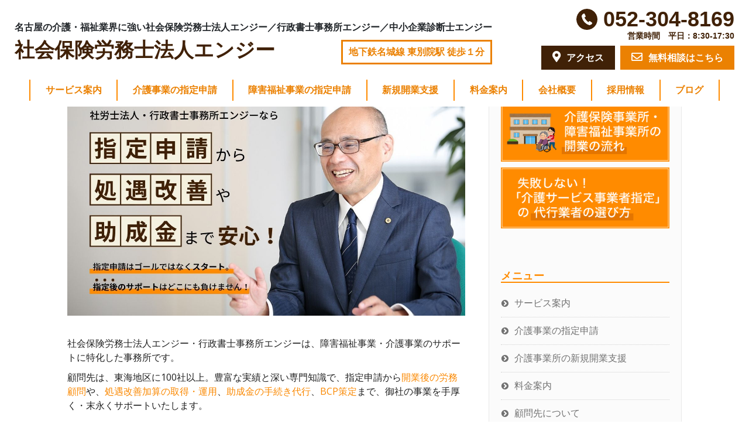

--- FILE ---
content_type: text/html; charset=UTF-8
request_url: https://enjie.biz/welfare-business/%E5%B0%B1%E5%8A%B4%E7%B6%99%E7%B6%9A%E6%94%AF%E6%8F%B4b%E5%9E%8B%E3%83%BB%E5%B0%B1%E5%8A%B4%E7%A7%BB%E8%A1%8C%E6%94%AF%E6%8F%B4%E4%BA%8B%E6%A5%AD%E6%89%80%E3%81%AE%E6%8C%87%E5%AE%9A%E7%94%B3%E8%AB%8B/
body_size: 26078
content:
<!DOCTYPE html>
<html dir="ltr" lang="ja" prefix="og: https://ogp.me/ns#" >
<head>
	<meta name="google-site-verification" content="e-Ru7xx6VcTiBpzYpfvMVR9IiQzU5Qf_HO4_OxWEmrA" />
	<meta charset="UTF-8">
	<meta http-equiv="X-UA-Compatible" content="IE=edge">
	<meta name="viewport" content="width=device-width, initial-scale=1">
		<link rel="pingback" href="https://enjie.biz/xmlrpc.php">

<!-- Google Tag Manager -->
<script>(function(w,d,s,l,i){w[l]=w[l]||[];w[l].push({'gtm.start':
new Date().getTime(),event:'gtm.js'});var f=d.getElementsByTagName(s)[0],
j=d.createElement(s),dl=l!='dataLayer'?'&l='+l:'';j.async=true;j.src=
'https://www.googletagmanager.com/gtm.js?id='+i+dl;f.parentNode.insertBefore(j,f);
})(window,document,'script','dataLayer','GTM-N4JMP5P');</script>
<!-- End Google Tag Manager -->
<script type="text/javascript">
    (function(c,l,a,r,i,t,y){
        c[a]=c[a]||function(){(c[a].q=c[a].q||[]).push(arguments)};
        t=l.createElement(r);t.async=1;t.src="https://www.clarity.ms/tag/"+i;
        y=l.getElementsByTagName(r)[0];y.parentNode.insertBefore(t,y);
    })(window, document, "clarity", "script", "mbrskk1bvp");
</script>

	<!-- ▼Google for Jobs▼	 -->
<!-- ▲Google for Jobs▲	 -->

	<title>愛知・名古屋で就労継続・就労移行支援の指定申請サポートなら｜介護・福祉専門の社会保険労務士法人エンジーへ</title>
	<style>img:is([sizes="auto" i], [sizes^="auto," i]) { contain-intrinsic-size: 3000px 1500px }</style>
	
		<!-- All in One SEO 4.8.7 - aioseo.com -->
	<meta name="robots" content="max-image-preview:large" />
	<link rel="canonical" href="https://enjie.biz/welfare-business/%e5%b0%b1%e5%8a%b4%e7%b6%99%e7%b6%9a%e6%94%af%e6%8f%b4b%e5%9e%8b%e3%83%bb%e5%b0%b1%e5%8a%b4%e7%a7%bb%e8%a1%8c%e6%94%af%e6%8f%b4%e4%ba%8b%e6%a5%ad%e6%89%80%e3%81%ae%e6%8c%87%e5%ae%9a%e7%94%b3%e8%ab%8b/" />
	<meta name="generator" content="All in One SEO (AIOSEO) 4.8.7" />
		<meta property="og:locale" content="ja_JP" />
		<meta property="og:site_name" content="社会保険労務士法人エンジー › 介護・障害福祉に強い愛知、名古屋の社労士事務所" />
		<meta property="og:type" content="article" />
		<meta property="og:title" content="愛知・名古屋で就労継続・就労移行支援の指定申請サポートなら｜介護・福祉専門の社会保険労務士法人エンジーへ" />
		<meta property="og:url" content="https://enjie.biz/welfare-business/%e5%b0%b1%e5%8a%b4%e7%b6%99%e7%b6%9a%e6%94%af%e6%8f%b4b%e5%9e%8b%e3%83%bb%e5%b0%b1%e5%8a%b4%e7%a7%bb%e8%a1%8c%e6%94%af%e6%8f%b4%e4%ba%8b%e6%a5%ad%e6%89%80%e3%81%ae%e6%8c%87%e5%ae%9a%e7%94%b3%e8%ab%8b/" />
		<meta property="og:image" content="https://enjie.biz/wp-content/uploads/2021/06/OGP.jpg" />
		<meta property="og:image:secure_url" content="https://enjie.biz/wp-content/uploads/2021/06/OGP.jpg" />
		<meta property="og:image:width" content="1200" />
		<meta property="og:image:height" content="630" />
		<meta property="article:published_time" content="2021-10-01T06:38:08+00:00" />
		<meta property="article:modified_time" content="2025-08-22T14:43:56+00:00" />
		<meta name="twitter:card" content="summary" />
		<meta name="twitter:title" content="愛知・名古屋で就労継続・就労移行支援の指定申請サポートなら｜介護・福祉専門の社会保険労務士法人エンジーへ" />
		<meta name="twitter:image" content="https://enjie.biz/wp-content/uploads/2021/06/OGP.jpg" />
		<script type="application/ld+json" class="aioseo-schema">
			{"@context":"https:\/\/schema.org","@graph":[{"@type":"BreadcrumbList","@id":"https:\/\/enjie.biz\/welfare-business\/%e5%b0%b1%e5%8a%b4%e7%b6%99%e7%b6%9a%e6%94%af%e6%8f%b4b%e5%9e%8b%e3%83%bb%e5%b0%b1%e5%8a%b4%e7%a7%bb%e8%a1%8c%e6%94%af%e6%8f%b4%e4%ba%8b%e6%a5%ad%e6%89%80%e3%81%ae%e6%8c%87%e5%ae%9a%e7%94%b3%e8%ab%8b\/#breadcrumblist","itemListElement":[{"@type":"ListItem","@id":"https:\/\/enjie.biz#listItem","position":1,"name":"\u30db\u30fc\u30e0","item":"https:\/\/enjie.biz","nextItem":{"@type":"ListItem","@id":"https:\/\/enjie.biz\/welfare-business\/#listItem","name":"\u798f\u7949\u4e8b\u696d\u306e\u958b\u696d\u3067\u304a\u56f0\u308a\u306e\u65b9\u3078"}},{"@type":"ListItem","@id":"https:\/\/enjie.biz\/welfare-business\/#listItem","position":2,"name":"\u798f\u7949\u4e8b\u696d\u306e\u958b\u696d\u3067\u304a\u56f0\u308a\u306e\u65b9\u3078","item":"https:\/\/enjie.biz\/welfare-business\/","nextItem":{"@type":"ListItem","@id":"https:\/\/enjie.biz\/welfare-business\/%e5%b0%b1%e5%8a%b4%e7%b6%99%e7%b6%9a%e6%94%af%e6%8f%b4b%e5%9e%8b%e3%83%bb%e5%b0%b1%e5%8a%b4%e7%a7%bb%e8%a1%8c%e6%94%af%e6%8f%b4%e4%ba%8b%e6%a5%ad%e6%89%80%e3%81%ae%e6%8c%87%e5%ae%9a%e7%94%b3%e8%ab%8b\/#listItem","name":"\u5c31\u52b4\u7d99\u7d9a\u652f\u63f4B\u578b\u30fb\u5c31\u52b4\u79fb\u884c\u652f\u63f4\u4e8b\u696d\u6240\u306e\u6307\u5b9a\u7533\u8acb"},"previousItem":{"@type":"ListItem","@id":"https:\/\/enjie.biz#listItem","name":"\u30db\u30fc\u30e0"}},{"@type":"ListItem","@id":"https:\/\/enjie.biz\/welfare-business\/%e5%b0%b1%e5%8a%b4%e7%b6%99%e7%b6%9a%e6%94%af%e6%8f%b4b%e5%9e%8b%e3%83%bb%e5%b0%b1%e5%8a%b4%e7%a7%bb%e8%a1%8c%e6%94%af%e6%8f%b4%e4%ba%8b%e6%a5%ad%e6%89%80%e3%81%ae%e6%8c%87%e5%ae%9a%e7%94%b3%e8%ab%8b\/#listItem","position":3,"name":"\u5c31\u52b4\u7d99\u7d9a\u652f\u63f4B\u578b\u30fb\u5c31\u52b4\u79fb\u884c\u652f\u63f4\u4e8b\u696d\u6240\u306e\u6307\u5b9a\u7533\u8acb","previousItem":{"@type":"ListItem","@id":"https:\/\/enjie.biz\/welfare-business\/#listItem","name":"\u798f\u7949\u4e8b\u696d\u306e\u958b\u696d\u3067\u304a\u56f0\u308a\u306e\u65b9\u3078"}}]},{"@type":"Organization","@id":"https:\/\/enjie.biz\/#organization","name":"\u793e\u4f1a\u4fdd\u967a\u52b4\u52d9\u58eb\u6cd5\u4eba\u30a8\u30f3\u30b8\u30fc","description":"\u4ecb\u8b77\u30fb\u969c\u5bb3\u798f\u7949\u306b\u5f37\u3044\u611b\u77e5\u3001\u540d\u53e4\u5c4b\u306e\u793e\u52b4\u58eb\u4e8b\u52d9\u6240","url":"https:\/\/enjie.biz\/","telephone":"+81523048169"},{"@type":"WebPage","@id":"https:\/\/enjie.biz\/welfare-business\/%e5%b0%b1%e5%8a%b4%e7%b6%99%e7%b6%9a%e6%94%af%e6%8f%b4b%e5%9e%8b%e3%83%bb%e5%b0%b1%e5%8a%b4%e7%a7%bb%e8%a1%8c%e6%94%af%e6%8f%b4%e4%ba%8b%e6%a5%ad%e6%89%80%e3%81%ae%e6%8c%87%e5%ae%9a%e7%94%b3%e8%ab%8b\/#webpage","url":"https:\/\/enjie.biz\/welfare-business\/%e5%b0%b1%e5%8a%b4%e7%b6%99%e7%b6%9a%e6%94%af%e6%8f%b4b%e5%9e%8b%e3%83%bb%e5%b0%b1%e5%8a%b4%e7%a7%bb%e8%a1%8c%e6%94%af%e6%8f%b4%e4%ba%8b%e6%a5%ad%e6%89%80%e3%81%ae%e6%8c%87%e5%ae%9a%e7%94%b3%e8%ab%8b\/","name":"\u611b\u77e5\u30fb\u540d\u53e4\u5c4b\u3067\u5c31\u52b4\u7d99\u7d9a\u30fb\u5c31\u52b4\u79fb\u884c\u652f\u63f4\u306e\u6307\u5b9a\u7533\u8acb\u30b5\u30dd\u30fc\u30c8\u306a\u3089\uff5c\u4ecb\u8b77\u30fb\u798f\u7949\u5c02\u9580\u306e\u793e\u4f1a\u4fdd\u967a\u52b4\u52d9\u58eb\u6cd5\u4eba\u30a8\u30f3\u30b8\u30fc\u3078","inLanguage":"ja","isPartOf":{"@id":"https:\/\/enjie.biz\/#website"},"breadcrumb":{"@id":"https:\/\/enjie.biz\/welfare-business\/%e5%b0%b1%e5%8a%b4%e7%b6%99%e7%b6%9a%e6%94%af%e6%8f%b4b%e5%9e%8b%e3%83%bb%e5%b0%b1%e5%8a%b4%e7%a7%bb%e8%a1%8c%e6%94%af%e6%8f%b4%e4%ba%8b%e6%a5%ad%e6%89%80%e3%81%ae%e6%8c%87%e5%ae%9a%e7%94%b3%e8%ab%8b\/#breadcrumblist"},"datePublished":"2021-10-01T15:38:08+09:00","dateModified":"2025-08-22T23:43:56+09:00"},{"@type":"WebSite","@id":"https:\/\/enjie.biz\/#website","url":"https:\/\/enjie.biz\/","name":"\u793e\u4f1a\u4fdd\u967a\u52b4\u52d9\u58eb\u6cd5\u4eba\u30a8\u30f3\u30b8\u30fc","description":"\u4ecb\u8b77\u30fb\u969c\u5bb3\u798f\u7949\u306b\u5f37\u3044\u611b\u77e5\u3001\u540d\u53e4\u5c4b\u306e\u793e\u52b4\u58eb\u4e8b\u52d9\u6240","inLanguage":"ja","publisher":{"@id":"https:\/\/enjie.biz\/#organization"}}]}
		</script>
		<!-- All in One SEO -->

<link rel='dns-prefetch' href='//fonts.googleapis.com' />
<link rel="alternate" type="application/rss+xml" title="社会保険労務士法人エンジー &raquo; フィード" href="https://enjie.biz/feed/" />
<link rel="alternate" type="application/rss+xml" title="社会保険労務士法人エンジー &raquo; コメントフィード" href="https://enjie.biz/comments/feed/" />
		<!-- This site uses the Google Analytics by MonsterInsights plugin v9.7.0 - Using Analytics tracking - https://www.monsterinsights.com/ -->
		<!-- Note: MonsterInsights is not currently configured on this site. The site owner needs to authenticate with Google Analytics in the MonsterInsights settings panel. -->
					<!-- No tracking code set -->
				<!-- / Google Analytics by MonsterInsights -->
		<script type="text/javascript">
/* <![CDATA[ */
window._wpemojiSettings = {"baseUrl":"https:\/\/s.w.org\/images\/core\/emoji\/16.0.1\/72x72\/","ext":".png","svgUrl":"https:\/\/s.w.org\/images\/core\/emoji\/16.0.1\/svg\/","svgExt":".svg","source":{"concatemoji":"https:\/\/enjie.biz\/wp-includes\/js\/wp-emoji-release.min.js?ver=6.8.3"}};
/*! This file is auto-generated */
!function(s,n){var o,i,e;function c(e){try{var t={supportTests:e,timestamp:(new Date).valueOf()};sessionStorage.setItem(o,JSON.stringify(t))}catch(e){}}function p(e,t,n){e.clearRect(0,0,e.canvas.width,e.canvas.height),e.fillText(t,0,0);var t=new Uint32Array(e.getImageData(0,0,e.canvas.width,e.canvas.height).data),a=(e.clearRect(0,0,e.canvas.width,e.canvas.height),e.fillText(n,0,0),new Uint32Array(e.getImageData(0,0,e.canvas.width,e.canvas.height).data));return t.every(function(e,t){return e===a[t]})}function u(e,t){e.clearRect(0,0,e.canvas.width,e.canvas.height),e.fillText(t,0,0);for(var n=e.getImageData(16,16,1,1),a=0;a<n.data.length;a++)if(0!==n.data[a])return!1;return!0}function f(e,t,n,a){switch(t){case"flag":return n(e,"\ud83c\udff3\ufe0f\u200d\u26a7\ufe0f","\ud83c\udff3\ufe0f\u200b\u26a7\ufe0f")?!1:!n(e,"\ud83c\udde8\ud83c\uddf6","\ud83c\udde8\u200b\ud83c\uddf6")&&!n(e,"\ud83c\udff4\udb40\udc67\udb40\udc62\udb40\udc65\udb40\udc6e\udb40\udc67\udb40\udc7f","\ud83c\udff4\u200b\udb40\udc67\u200b\udb40\udc62\u200b\udb40\udc65\u200b\udb40\udc6e\u200b\udb40\udc67\u200b\udb40\udc7f");case"emoji":return!a(e,"\ud83e\udedf")}return!1}function g(e,t,n,a){var r="undefined"!=typeof WorkerGlobalScope&&self instanceof WorkerGlobalScope?new OffscreenCanvas(300,150):s.createElement("canvas"),o=r.getContext("2d",{willReadFrequently:!0}),i=(o.textBaseline="top",o.font="600 32px Arial",{});return e.forEach(function(e){i[e]=t(o,e,n,a)}),i}function t(e){var t=s.createElement("script");t.src=e,t.defer=!0,s.head.appendChild(t)}"undefined"!=typeof Promise&&(o="wpEmojiSettingsSupports",i=["flag","emoji"],n.supports={everything:!0,everythingExceptFlag:!0},e=new Promise(function(e){s.addEventListener("DOMContentLoaded",e,{once:!0})}),new Promise(function(t){var n=function(){try{var e=JSON.parse(sessionStorage.getItem(o));if("object"==typeof e&&"number"==typeof e.timestamp&&(new Date).valueOf()<e.timestamp+604800&&"object"==typeof e.supportTests)return e.supportTests}catch(e){}return null}();if(!n){if("undefined"!=typeof Worker&&"undefined"!=typeof OffscreenCanvas&&"undefined"!=typeof URL&&URL.createObjectURL&&"undefined"!=typeof Blob)try{var e="postMessage("+g.toString()+"("+[JSON.stringify(i),f.toString(),p.toString(),u.toString()].join(",")+"));",a=new Blob([e],{type:"text/javascript"}),r=new Worker(URL.createObjectURL(a),{name:"wpTestEmojiSupports"});return void(r.onmessage=function(e){c(n=e.data),r.terminate(),t(n)})}catch(e){}c(n=g(i,f,p,u))}t(n)}).then(function(e){for(var t in e)n.supports[t]=e[t],n.supports.everything=n.supports.everything&&n.supports[t],"flag"!==t&&(n.supports.everythingExceptFlag=n.supports.everythingExceptFlag&&n.supports[t]);n.supports.everythingExceptFlag=n.supports.everythingExceptFlag&&!n.supports.flag,n.DOMReady=!1,n.readyCallback=function(){n.DOMReady=!0}}).then(function(){return e}).then(function(){var e;n.supports.everything||(n.readyCallback(),(e=n.source||{}).concatemoji?t(e.concatemoji):e.wpemoji&&e.twemoji&&(t(e.twemoji),t(e.wpemoji)))}))}((window,document),window._wpemojiSettings);
/* ]]> */
</script>
<style id='wp-emoji-styles-inline-css' type='text/css'>

	img.wp-smiley, img.emoji {
		display: inline !important;
		border: none !important;
		box-shadow: none !important;
		height: 1em !important;
		width: 1em !important;
		margin: 0 0.07em !important;
		vertical-align: -0.1em !important;
		background: none !important;
		padding: 0 !important;
	}
</style>
<link rel='stylesheet' id='wp-block-library-css' href='https://enjie.biz/wp-includes/css/dist/block-library/style.min.css?ver=6.8.3' type='text/css' media='all' />
<style id='classic-theme-styles-inline-css' type='text/css'>
/*! This file is auto-generated */
.wp-block-button__link{color:#fff;background-color:#32373c;border-radius:9999px;box-shadow:none;text-decoration:none;padding:calc(.667em + 2px) calc(1.333em + 2px);font-size:1.125em}.wp-block-file__button{background:#32373c;color:#fff;text-decoration:none}
</style>
<link rel='stylesheet' id='liquid-block-speech-css' href='https://enjie.biz/wp-content/plugins/liquid-speech-balloon/css/block.css?ver=6.8.3' type='text/css' media='all' />
<style id='global-styles-inline-css' type='text/css'>
:root{--wp--preset--aspect-ratio--square: 1;--wp--preset--aspect-ratio--4-3: 4/3;--wp--preset--aspect-ratio--3-4: 3/4;--wp--preset--aspect-ratio--3-2: 3/2;--wp--preset--aspect-ratio--2-3: 2/3;--wp--preset--aspect-ratio--16-9: 16/9;--wp--preset--aspect-ratio--9-16: 9/16;--wp--preset--color--black: #000000;--wp--preset--color--cyan-bluish-gray: #abb8c3;--wp--preset--color--white: #ffffff;--wp--preset--color--pale-pink: #f78da7;--wp--preset--color--vivid-red: #cf2e2e;--wp--preset--color--luminous-vivid-orange: #ff6900;--wp--preset--color--luminous-vivid-amber: #fcb900;--wp--preset--color--light-green-cyan: #7bdcb5;--wp--preset--color--vivid-green-cyan: #00d084;--wp--preset--color--pale-cyan-blue: #8ed1fc;--wp--preset--color--vivid-cyan-blue: #0693e3;--wp--preset--color--vivid-purple: #9b51e0;--wp--preset--gradient--vivid-cyan-blue-to-vivid-purple: linear-gradient(135deg,rgba(6,147,227,1) 0%,rgb(155,81,224) 100%);--wp--preset--gradient--light-green-cyan-to-vivid-green-cyan: linear-gradient(135deg,rgb(122,220,180) 0%,rgb(0,208,130) 100%);--wp--preset--gradient--luminous-vivid-amber-to-luminous-vivid-orange: linear-gradient(135deg,rgba(252,185,0,1) 0%,rgba(255,105,0,1) 100%);--wp--preset--gradient--luminous-vivid-orange-to-vivid-red: linear-gradient(135deg,rgba(255,105,0,1) 0%,rgb(207,46,46) 100%);--wp--preset--gradient--very-light-gray-to-cyan-bluish-gray: linear-gradient(135deg,rgb(238,238,238) 0%,rgb(169,184,195) 100%);--wp--preset--gradient--cool-to-warm-spectrum: linear-gradient(135deg,rgb(74,234,220) 0%,rgb(151,120,209) 20%,rgb(207,42,186) 40%,rgb(238,44,130) 60%,rgb(251,105,98) 80%,rgb(254,248,76) 100%);--wp--preset--gradient--blush-light-purple: linear-gradient(135deg,rgb(255,206,236) 0%,rgb(152,150,240) 100%);--wp--preset--gradient--blush-bordeaux: linear-gradient(135deg,rgb(254,205,165) 0%,rgb(254,45,45) 50%,rgb(107,0,62) 100%);--wp--preset--gradient--luminous-dusk: linear-gradient(135deg,rgb(255,203,112) 0%,rgb(199,81,192) 50%,rgb(65,88,208) 100%);--wp--preset--gradient--pale-ocean: linear-gradient(135deg,rgb(255,245,203) 0%,rgb(182,227,212) 50%,rgb(51,167,181) 100%);--wp--preset--gradient--electric-grass: linear-gradient(135deg,rgb(202,248,128) 0%,rgb(113,206,126) 100%);--wp--preset--gradient--midnight: linear-gradient(135deg,rgb(2,3,129) 0%,rgb(40,116,252) 100%);--wp--preset--font-size--small: 13px;--wp--preset--font-size--medium: 20px;--wp--preset--font-size--large: 36px;--wp--preset--font-size--x-large: 42px;--wp--preset--spacing--20: 0.44rem;--wp--preset--spacing--30: 0.67rem;--wp--preset--spacing--40: 1rem;--wp--preset--spacing--50: 1.5rem;--wp--preset--spacing--60: 2.25rem;--wp--preset--spacing--70: 3.38rem;--wp--preset--spacing--80: 5.06rem;--wp--preset--shadow--natural: 6px 6px 9px rgba(0, 0, 0, 0.2);--wp--preset--shadow--deep: 12px 12px 50px rgba(0, 0, 0, 0.4);--wp--preset--shadow--sharp: 6px 6px 0px rgba(0, 0, 0, 0.2);--wp--preset--shadow--outlined: 6px 6px 0px -3px rgba(255, 255, 255, 1), 6px 6px rgba(0, 0, 0, 1);--wp--preset--shadow--crisp: 6px 6px 0px rgba(0, 0, 0, 1);}:where(.is-layout-flex){gap: 0.5em;}:where(.is-layout-grid){gap: 0.5em;}body .is-layout-flex{display: flex;}.is-layout-flex{flex-wrap: wrap;align-items: center;}.is-layout-flex > :is(*, div){margin: 0;}body .is-layout-grid{display: grid;}.is-layout-grid > :is(*, div){margin: 0;}:where(.wp-block-columns.is-layout-flex){gap: 2em;}:where(.wp-block-columns.is-layout-grid){gap: 2em;}:where(.wp-block-post-template.is-layout-flex){gap: 1.25em;}:where(.wp-block-post-template.is-layout-grid){gap: 1.25em;}.has-black-color{color: var(--wp--preset--color--black) !important;}.has-cyan-bluish-gray-color{color: var(--wp--preset--color--cyan-bluish-gray) !important;}.has-white-color{color: var(--wp--preset--color--white) !important;}.has-pale-pink-color{color: var(--wp--preset--color--pale-pink) !important;}.has-vivid-red-color{color: var(--wp--preset--color--vivid-red) !important;}.has-luminous-vivid-orange-color{color: var(--wp--preset--color--luminous-vivid-orange) !important;}.has-luminous-vivid-amber-color{color: var(--wp--preset--color--luminous-vivid-amber) !important;}.has-light-green-cyan-color{color: var(--wp--preset--color--light-green-cyan) !important;}.has-vivid-green-cyan-color{color: var(--wp--preset--color--vivid-green-cyan) !important;}.has-pale-cyan-blue-color{color: var(--wp--preset--color--pale-cyan-blue) !important;}.has-vivid-cyan-blue-color{color: var(--wp--preset--color--vivid-cyan-blue) !important;}.has-vivid-purple-color{color: var(--wp--preset--color--vivid-purple) !important;}.has-black-background-color{background-color: var(--wp--preset--color--black) !important;}.has-cyan-bluish-gray-background-color{background-color: var(--wp--preset--color--cyan-bluish-gray) !important;}.has-white-background-color{background-color: var(--wp--preset--color--white) !important;}.has-pale-pink-background-color{background-color: var(--wp--preset--color--pale-pink) !important;}.has-vivid-red-background-color{background-color: var(--wp--preset--color--vivid-red) !important;}.has-luminous-vivid-orange-background-color{background-color: var(--wp--preset--color--luminous-vivid-orange) !important;}.has-luminous-vivid-amber-background-color{background-color: var(--wp--preset--color--luminous-vivid-amber) !important;}.has-light-green-cyan-background-color{background-color: var(--wp--preset--color--light-green-cyan) !important;}.has-vivid-green-cyan-background-color{background-color: var(--wp--preset--color--vivid-green-cyan) !important;}.has-pale-cyan-blue-background-color{background-color: var(--wp--preset--color--pale-cyan-blue) !important;}.has-vivid-cyan-blue-background-color{background-color: var(--wp--preset--color--vivid-cyan-blue) !important;}.has-vivid-purple-background-color{background-color: var(--wp--preset--color--vivid-purple) !important;}.has-black-border-color{border-color: var(--wp--preset--color--black) !important;}.has-cyan-bluish-gray-border-color{border-color: var(--wp--preset--color--cyan-bluish-gray) !important;}.has-white-border-color{border-color: var(--wp--preset--color--white) !important;}.has-pale-pink-border-color{border-color: var(--wp--preset--color--pale-pink) !important;}.has-vivid-red-border-color{border-color: var(--wp--preset--color--vivid-red) !important;}.has-luminous-vivid-orange-border-color{border-color: var(--wp--preset--color--luminous-vivid-orange) !important;}.has-luminous-vivid-amber-border-color{border-color: var(--wp--preset--color--luminous-vivid-amber) !important;}.has-light-green-cyan-border-color{border-color: var(--wp--preset--color--light-green-cyan) !important;}.has-vivid-green-cyan-border-color{border-color: var(--wp--preset--color--vivid-green-cyan) !important;}.has-pale-cyan-blue-border-color{border-color: var(--wp--preset--color--pale-cyan-blue) !important;}.has-vivid-cyan-blue-border-color{border-color: var(--wp--preset--color--vivid-cyan-blue) !important;}.has-vivid-purple-border-color{border-color: var(--wp--preset--color--vivid-purple) !important;}.has-vivid-cyan-blue-to-vivid-purple-gradient-background{background: var(--wp--preset--gradient--vivid-cyan-blue-to-vivid-purple) !important;}.has-light-green-cyan-to-vivid-green-cyan-gradient-background{background: var(--wp--preset--gradient--light-green-cyan-to-vivid-green-cyan) !important;}.has-luminous-vivid-amber-to-luminous-vivid-orange-gradient-background{background: var(--wp--preset--gradient--luminous-vivid-amber-to-luminous-vivid-orange) !important;}.has-luminous-vivid-orange-to-vivid-red-gradient-background{background: var(--wp--preset--gradient--luminous-vivid-orange-to-vivid-red) !important;}.has-very-light-gray-to-cyan-bluish-gray-gradient-background{background: var(--wp--preset--gradient--very-light-gray-to-cyan-bluish-gray) !important;}.has-cool-to-warm-spectrum-gradient-background{background: var(--wp--preset--gradient--cool-to-warm-spectrum) !important;}.has-blush-light-purple-gradient-background{background: var(--wp--preset--gradient--blush-light-purple) !important;}.has-blush-bordeaux-gradient-background{background: var(--wp--preset--gradient--blush-bordeaux) !important;}.has-luminous-dusk-gradient-background{background: var(--wp--preset--gradient--luminous-dusk) !important;}.has-pale-ocean-gradient-background{background: var(--wp--preset--gradient--pale-ocean) !important;}.has-electric-grass-gradient-background{background: var(--wp--preset--gradient--electric-grass) !important;}.has-midnight-gradient-background{background: var(--wp--preset--gradient--midnight) !important;}.has-small-font-size{font-size: var(--wp--preset--font-size--small) !important;}.has-medium-font-size{font-size: var(--wp--preset--font-size--medium) !important;}.has-large-font-size{font-size: var(--wp--preset--font-size--large) !important;}.has-x-large-font-size{font-size: var(--wp--preset--font-size--x-large) !important;}
:where(.wp-block-post-template.is-layout-flex){gap: 1.25em;}:where(.wp-block-post-template.is-layout-grid){gap: 1.25em;}
:where(.wp-block-columns.is-layout-flex){gap: 2em;}:where(.wp-block-columns.is-layout-grid){gap: 2em;}
:root :where(.wp-block-pullquote){font-size: 1.5em;line-height: 1.6;}
</style>
<link rel='stylesheet' id='sp-ea-fontello-icons-css' href='https://enjie.biz/wp-content/plugins/easy-accordion-free/admin/css/fontello.min.css?ver=3.0.5' type='text/css' media='all' />
<link rel='stylesheet' id='sp-ea-style-css' href='https://enjie.biz/wp-content/plugins/easy-accordion-free/public/assets/css/ea-style.css?ver=3.0.5' type='text/css' media='all' />
<style id='sp-ea-style-inline-css' type='text/css'>
#sp-ea-5264 .spcollapsing { height: 0; overflow: hidden; transition-property: height;transition-duration: 300ms;}#sp-ea-5264.sp-easy-accordion>.sp-ea-single {margin-bottom: 10px; border: 1px none #e2e2e2; }#sp-ea-5264.sp-easy-accordion>.sp-ea-single>.ea-header a {color: #444;}#sp-ea-5264.sp-easy-accordion>.sp-ea-single>.sp-collapse>.ea-body {background: #fff; color: #444;}#sp-ea-5264.sp-easy-accordion>.sp-ea-single {background: #f4f1e0;}#sp-ea-5264.sp-easy-accordion>.sp-ea-single>.ea-header a .ea-expand-icon { float: right; color: #444;font-size: 16px;}#sp-ea-5264.sp-easy-accordion>.sp-ea-single>.ea-header a .ea-expand-icon {margin-right: 0;}
</style>
<link rel='stylesheet' id='toc-screen-css' href='https://enjie.biz/wp-content/plugins/table-of-contents-plus/screen.min.css?ver=2411.1' type='text/css' media='all' />
<link rel='stylesheet' id='appointment-style-css' href='https://enjie.biz/wp-content/themes/appointment/style.css?ver=6.8.3' type='text/css' media='all' />
<link rel='stylesheet' id='appointment-bootstrap-css-css' href='https://enjie.biz/wp-content/themes/appointment/css/bootstrap.css?ver=6.8.3' type='text/css' media='all' />
<link rel='stylesheet' id='appointment-default-css' href='https://enjie.biz/wp-content/themes/appointment/css/default.css?ver=6.8.3' type='text/css' media='all' />
<link rel='stylesheet' id='appointment-menu-css-css' href='https://enjie.biz/wp-content/themes/appointment/css/theme-menu.css?ver=6.8.3' type='text/css' media='all' />
<link rel='stylesheet' id='appointment-element-css-css' href='https://enjie.biz/wp-content/themes/appointment/css/element.css?ver=6.8.3' type='text/css' media='all' />
<link rel='stylesheet' id='appointment-font-awesome-min-css' href='https://enjie.biz/wp-content/themes/appointment/css/font-awesome/css/font-awesome.min.css?ver=6.8.3' type='text/css' media='all' />
<link rel='stylesheet' id='appointment-media-responsive-css-css' href='https://enjie.biz/wp-content/themes/appointment/css/media-responsive.css?ver=6.8.3' type='text/css' media='all' />
<link rel='stylesheet' id='appointment-fonts-css' href='//fonts.googleapis.com/css?family=Open+Sans%3A300%2C400%2C600%2C700%2C800%7Citalic%7CCourgette&#038;subset=latin%2Clatin-ext' type='text/css' media='all' />
<link rel='stylesheet' id='fancybox-css' href='https://enjie.biz/wp-content/plugins/easy-fancybox/fancybox/1.5.4/jquery.fancybox.min.css?ver=6.8.3' type='text/css' media='screen' />
<style id='fancybox-inline-css' type='text/css'>
#fancybox-outer{background:#ffffff}#fancybox-content{background:#ffffff;border-color:#ffffff;color:#000000;}#fancybox-title,#fancybox-title-float-main{color:#fff}
</style>
<script type="text/javascript" src="https://enjie.biz/wp-includes/js/jquery/jquery.min.js?ver=3.7.1" id="jquery-core-js"></script>
<script type="text/javascript" src="https://enjie.biz/wp-includes/js/jquery/jquery-migrate.min.js?ver=3.4.1" id="jquery-migrate-js"></script>
<script type="text/javascript" src="https://enjie.biz/wp-content/themes/appointment/js/bootstrap.min.js?ver=6.8.3" id="appointment-bootstrap-js-js"></script>
<script type="text/javascript" src="https://enjie.biz/wp-content/themes/appointment/js/menu/menu.js?ver=6.8.3" id="appointment-menu-js-js"></script>
<script type="text/javascript" src="https://enjie.biz/wp-content/themes/appointment/js/page-scroll.js?ver=6.8.3" id="appointment-page-scroll-js-js"></script>
<script type="text/javascript" src="https://enjie.biz/wp-content/themes/appointment/js/carousel.js?ver=6.8.3" id="appointment-carousel-js-js"></script>
<link rel="https://api.w.org/" href="https://enjie.biz/wp-json/" /><link rel="alternate" title="JSON" type="application/json" href="https://enjie.biz/wp-json/wp/v2/pages/2575" /><link rel="EditURI" type="application/rsd+xml" title="RSD" href="https://enjie.biz/xmlrpc.php?rsd" />
<meta name="generator" content="WordPress 6.8.3" />
<link rel='shortlink' href='https://enjie.biz/?p=2575' />
<link rel="alternate" title="oEmbed (JSON)" type="application/json+oembed" href="https://enjie.biz/wp-json/oembed/1.0/embed?url=https%3A%2F%2Fenjie.biz%2Fwelfare-business%2F%25e5%25b0%25b1%25e5%258a%25b4%25e7%25b6%2599%25e7%25b6%259a%25e6%2594%25af%25e6%258f%25b4b%25e5%259e%258b%25e3%2583%25bb%25e5%25b0%25b1%25e5%258a%25b4%25e7%25a7%25bb%25e8%25a1%258c%25e6%2594%25af%25e6%258f%25b4%25e4%25ba%258b%25e6%25a5%25ad%25e6%2589%2580%25e3%2581%25ae%25e6%258c%2587%25e5%25ae%259a%25e7%2594%25b3%25e8%25ab%258b%2F" />
<link rel="alternate" title="oEmbed (XML)" type="text/xml+oembed" href="https://enjie.biz/wp-json/oembed/1.0/embed?url=https%3A%2F%2Fenjie.biz%2Fwelfare-business%2F%25e5%25b0%25b1%25e5%258a%25b4%25e7%25b6%2599%25e7%25b6%259a%25e6%2594%25af%25e6%258f%25b4b%25e5%259e%258b%25e3%2583%25bb%25e5%25b0%25b1%25e5%258a%25b4%25e7%25a7%25bb%25e8%25a1%258c%25e6%2594%25af%25e6%258f%25b4%25e4%25ba%258b%25e6%25a5%25ad%25e6%2589%2580%25e3%2581%25ae%25e6%258c%2587%25e5%25ae%259a%25e7%2594%25b3%25e8%25ab%258b%2F&#038;format=xml" />
<style type="text/css">.liquid-speech-balloon-00 .liquid-speech-balloon-avatar { background-image: url("https://enjie.biz/wp-content/uploads/2022/07/syochou-1.jpg"); } .liquid-speech-balloon-01 .liquid-speech-balloon-avatar { background-image: url("https://enjie.biz/wp-content/uploads/2023/02/man.png"); } .liquid-speech-balloon-02 .liquid-speech-balloon-avatar { background-image: url("https://enjie.biz/wp-content/uploads/2023/09/i.jpg"); } .liquid-speech-balloon-03 .liquid-speech-balloon-avatar { background-image: url("https://enjie.biz/wp-content/uploads/2023/09/k.jpg"); } .liquid-speech-balloon-04 .liquid-speech-balloon-avatar { background-image: url("https://enjie.biz/wp-content/uploads/2023/09/y.png"); } .liquid-speech-balloon-00 .liquid-speech-balloon-avatar::after { content: "エンジー代表 福田剛年"; } .liquid-speech-balloon-01 .liquid-speech-balloon-avatar::after { content: "相談者"; } .liquid-speech-balloon-02 .liquid-speech-balloon-avatar::after { content: "Iさん"; } .liquid-speech-balloon-03 .liquid-speech-balloon-avatar::after { content: "Kさん"; } .liquid-speech-balloon-04 .liquid-speech-balloon-avatar::after { content: "Yさん"; } </style>
    
    <script type="text/javascript">
        var ajaxurl = 'https://enjie.biz/wp-admin/admin-ajax.php';
    </script>
<link rel="icon" href="https://enjie.biz/wp-content/uploads/2018/06/cropped-enjie_icon-32x32.jpg" sizes="32x32" />
<link rel="icon" href="https://enjie.biz/wp-content/uploads/2018/06/cropped-enjie_icon-192x192.jpg" sizes="192x192" />
<link rel="apple-touch-icon" href="https://enjie.biz/wp-content/uploads/2018/06/cropped-enjie_icon-180x180.jpg" />
<meta name="msapplication-TileImage" content="https://enjie.biz/wp-content/uploads/2018/06/cropped-enjie_icon-270x270.jpg" />
		<style type="text/css" id="wp-custom-css">
			.Service-section{
	padding:30px 0 0;
}
.media-body p{
	color: #202020;
	font-family: "メイリオ","Meiryo","ヒラギノ角ゴ Pro W3","Hiragino Kaku Gothic Pro","ＭＳ Ｐゴシック","MS PGothic",Osaka,"Open Sans", Helvetica, Arial, sans-serif; font-size: 16px;
}
.Service-section h3{
	font-family: "メイリオ","Meiryo","ヒラギノ角ゴ Pro W3","Hiragino Kaku Gothic Pro","ＭＳ Ｐゴシック","MS PGothic",Osaka,"Open Sans", Helvetica, Arial, sans-serif; font-size: 16px;
}
.page-builder a{
	color: #0000ff;
}
.page-builder p{
	color: #202020;
	font-family: "メイリオ","Meiryo","ヒラギノ角ゴ Pro W3","Hiragino Kaku Gothic Pro","ＭＳ Ｐゴシック","MS PGothic",Osaka,"Open Sans", Helvetica, Arial, sans-serif;
	font-size: 16px;
}
.page-builder li{
	color: #202020;
	font-family: "メイリオ","Meiryo","ヒラギノ角ゴ Pro W3","Hiragino Kaku Gothic Pro","ＭＳ Ｐゴシック","MS PGothic",Osaka,"Open Sans", Helvetica, Arial, sans-serif;
}

.page-builder h2{
	font-size: 18px;
	font-weight: bold;
	font-family: "メイリオ","Meiryo","ヒラギノ角ゴ Pro W3","Hiragino Kaku Gothic Pro","ＭＳ Ｐゴシック","MS PGothic",Osaka,"Open Sans", Helvetica, Arial, sans-serif;
	position: relative;
padding: 1em 0.5em;
background: #008080;
color: white;
}

.page-builder h2::before {
position: absolute;
content: '';
top: 100%;
left: 0;
border: none;
border-bottom: solid 15px transparent;
border-right: solid 20px rgb(149, 158, 155);
}

.page-builder h3 {
	font-size: 18px;
	font-weight: bold;
	font-family: "メイリオ","Meiryo","ヒラギノ角ゴ Pro W3","Hiragino Kaku Gothic Pro","ＭＳ Ｐゴシック","MS PGothic",Osaka,"Open Sans", Helvetica, Arial, sans-serif;
border-bottom: solid 4px rgb(149, 158, 155);
position: relative;
}

.page-builder h3:after {
position: absolute;
content: " ";
display: block;
border-bottom: solid 4px #008080;
bottom: -4px;
width: 30%;
}
.page-builder h4{
	font-family: "メイリオ","Meiryo","ヒラギノ角ゴ Pro W3","Hiragino Kaku Gothic Pro","ＭＳ Ｐゴシック","MS PGothic",Osaka,"Open Sans", Helvetica, Arial, sans-serif; 
	font-size: 16px;
	border-left: solid 5px #ff8c00;
	padding: 5px 0 0 6px;
	font-weight: bold;
}
.page-builder a{
	color: #0000ff;
}
.media-body{
	line-height: 20px;
}

.blog-sm-area h3{
	border-bottom: solid 3px #ff8c00;
	border-top: dotted 1px #ff8c00;
	font-size: 18px;
	padding: 8px 0
	
}

.comment-form-section{
	display: none;
}

.comment-title{
	display: none;
}
.blog-author{
	display: none;
}
.page-title-section .overlay {
	background-color: #ff8c00;
}
.blog-post-date-area .date{
	background-color: #ff8c00;
}
.btn-area .callout-btn2{
	background-color: #ff8c00;
}
.callout-section .overlay {
	background: none repeat scroll 0 0 rgba(255, 255, 255, 0.6);
	height: 100%;
	padding: 74px 0 83px;
	position: relative;
	width: 100%;
}
.callout-section h1 {
	color: #ffffff;
}
.callout-section p {
	color: #00008b;
}
.btn-area {
	display: block;
	margin: 25px 0 0px;
	text-align: center; 
}
.callout-btn1 {
	background-color: #00008b;
	box-shadow: none;
	color: #ffffff;
	text-shadow: 0 1px 0 rgba(0, 0, 0, 0.1);
	border-radius: 3px;
	cursor: pointer;
	display: inline-block;
	font-family: 'Open Sans';
	font-weight:600;
	transition: all 0.3s ease-in-out 0s;
	font-size: 20px;
	letter-spacing: 0px;
	line-height: 20px;
	margin-bottom: 0;
	margin-top: 10px;
	padding: 14px 35px;
	margin: 5 10px;
	text-align: center;
	vertical-align: middle;
	white-space: nowrap;
}
.callout-btn2 {
background-color: #00008b;
	box-shadow: none;
	color: #ffffff;
	text-shadow: 0 1px 0 rgba(0, 0, 0, 0.1);
	border-radius: 3px;
	cursor: pointer;
	display: inline-block;
	font-family: 'Open Sans';
	font-weight:600;
	transition: all 0.3s ease-in-out 0s;
	font-size: 20px;
	letter-spacing: 0px;
	line-height: 20px;
	margin-bottom: 0;
	margin-top: 10px;
	padding: 14px 35px;
	margin: 5 10px;
	text-align: center;
	vertical-align: middle;
	white-space: nowrap;
	text-decoration: none;
}
.callout-btn1:hover {
	color: #bac1c6;
}
.callout-btn2:hover, .callout-btn2:focus {
	color: #ffd700;
}
.service-icon{
	display: none;
}
.blog-btn-area-sm .blog-btn-sm{
	background-color: #ff8c00;
	box-shadow: none;	
}
.hc_scrollup{
	background-color: #ff8c00;
}
a:hover img{
	opacity:0.8;
	filter:alpha(opacity=80);
	-ms-filter: "alpha( opacity=80 )";
}
.page-builder li{
	margin-left: 10px;
}
/*noda*/
.header-img {text-align:center;
background-color:#FCC900;}
.img-responsive{display: inline-block;}
/* 必須マーク */
.must{
	color: #fff;
	font-size:0.8em;
	font-weight:normal;
	margin-left: 10px;
	padding: 1px 5px;
	background: #FF8C00;
	border-radius: 3px;
}

/* 任意マーク */
.free {	color: #fff;
	font-size:0.8em;
	font-weight:normal;
	margin-left: 10px;
	padding: 1px 5px;
	background:#A0A0A0;
	border-radius: 3px;}

/* 項目名を太字にする */
form p {
	font-weight: 600;
}

/* 入力項目を見やすくする */
input.wpcf7-form-control.wpcf7-text,
textarea.wpcf7-form-control.wpcf7-textarea {
	width: 100%;
	padding: 8px 15px;
	margin-right: 10px;
	margin-top: 10px;
	border: 1px solid #d0d5d8;
	border-radius: 3px;
	font-weight:normal;
}
textarea.wpcf7-form-control.wpcf7-textarea {
	height: 200px;
}

/* 必須項目の入力欄を黄色にする */
input.wpcf7-form-control.wpcf7-text.wpcf7-validates-as-required {
	background: rgba(255, 255, 142, 0.46);
	color:#000000;
}

/* 送信ボタンを見やすくする */
input.wpcf7-submit {
	width: 100%;
	height: 70px;

	color: #fff;
	font-size: 20px;
	font-weight: 600;
}

/* エラーメッセージを見やすくする */
span.wpcf7-not-valid-tip,
.wpcf7-response-output.wpcf7-validation-errors {
	color: #FF8C00;
	font-weight:normal;
}

/* 比嘉追加 */
.sp_navi {
	height:80vh;
	overflow:auto;
}
.grecaptcha-badge {
	display:none;
}


@media (min-width: 768px) {
	.top-blog-box {
	display:flex;
	flex-direction:column;
	height:100%;
}
	
.blog-btn-area-sm {
	margin: auto 0 0;
}
	.blog-beginning {
		margin-bottom: 0;
	}
}

@media (max-width: 768px) {
	.about-us__tbody td {
	width: 100% !important;
	display:block;
	height: auto !important;
}
	.wp-block-image .alignright {
		float: initial;
		margin: auto; 
	}
}

.row.smp_link {
	margin-left:0;
  margin-right:0;
}

/* 20229.1 比嘉追加*/

.breadcrumb-area {
	padding: 20px 0px 0px 20px;
}

.breadcrumb-area a {
	text-decoration:underline;
	color:initial;
}
		</style>
			<!-- Bootstrap CSS -->
    <link rel="stylesheet" href="https://stackpath.bootstrapcdn.com/bootstrap/4.2.1/css/bootstrap.min.css" integrity="sha384-GJzZqFGwb1QTTN6wy59ffF1BuGJpLSa9DkKMp0DgiMDm4iYMj70gZWKYbI706tWS" crossorigin="anonymous">

	  <!-- FontAwesome -->
    <link href="https://use.fontawesome.com/releases/v5.6.1/css/all.css" rel="stylesheet">

<!-- favicon -->
	<link rel="shortcut icon" href="https://enjie.biz/wp-content/themes/appointment/images/common/favicon.ico" type="image/x-icon">
	<link rel="apple-touch-icon" sizes="180x180" href="https://enjie.biz/wp-content/themes/appointment/images/common/apple-touch-icon-180x180.png">
</head>
	<body data-rsssl=1 class="wp-singular page-template-default page page-id-2575 page-child parent-pageid-4140 wp-theme-appointment sp-easy-accordion-enabled" >

<!-- Google Tag Manager (noscript) -->
<noscript><iframe src="https://www.googletagmanager.com/ns.html?id=GTM-N4JMP5P"
height="0" width="0" style="display:none;visibility:hidden"></iframe></noscript>
<!-- End Google Tag Manager (noscript) -->

<div class="topmain fixed3">
      <div class="head_bg">
        <div class="head">
         <article id="enjie_head">
         <h1>名古屋の介護・福祉業界に強い社会保険労務士法人エンジー／行政書士事務所エンジー／中小企業診断士エンジー</h1>
            <div>
                 <h2><a href="https://enjie.biz">社会保険労務士法人エンジー</a></h2>
                 <p class="head-info">地下鉄名城線 東別院駅 徒歩１分</p>
             </div>
         </article>
         <div class="head-right">
             <div class="enjie_headright">
                 <p class="right"><img src="https://enjie.biz/wp-content/themes/appointment/images/common/head_tel.png" class="img_head_tel"><a class="tel" href="tel:0523048169">052-304-8169</a></p>
                 <p class="open">営業時間　平日：8:30-17:30</p>
             </div>
             <div class="head-btn-box">
                 <a class="head-btn01" href="https://enjie.biz/about-us/#access"><i class="fas fa-map-marker-alt icon"></i>アクセス</a>
                 <a class="head-btn02" href="https://enjie.biz/inquiry/"><i class="far fa-envelope icon"></i>無料相談はこちら</a>
             </div>
         </div>
      </div>

      <div id="head2">
        <ul id="dropmenu" class="dropmenu">
            <!--<li><a href="https://enjie.biz">ホーム</a></li>-->
            <li><a href="https://enjie.biz/service/">サービス案内</a>
				<ul class="submenu">
					<li><a href="https://enjie.biz/adviser/">労務顧問</a></li>
					<li><a href="https://enjie.biz/給与計算サポート/">給与計算サポート</a></li>
					<li><a href="https://enjie.biz/subsidy/">助成金手続き代行</a></li>
					<li><a href="https://enjie.biz/personnel-system/">人事制度の構築</a></li>
					<li><a href="https://enjie.biz/bcp/">介護事業者向けBCP作成コンサルティング</a></li>
					<li><a href="https://enjie.biz/labor_regulations/">就業規則の作成、見直し</a></li>
					<li><a href="https://enjie.biz/dc/">企業型確定拠出年金サービス</a></li>
					<li><a href="https://enjie.biz/support/">介護職員等処遇改善加算の取得、区分アップ、効率的な運用</a></li>
					<li><a href="https://enjie.biz/partner/">パートナーをお探しの税理士さんへ</a></li>
					<li><a href="https://enjie.biz/change/">社労士変更をお考えの方へ</a></li>
				</ul>
            </li>
            <li><a href="">介護事業の指定申請</a>
                <ul class="submenu">
                    <li><a href="https://enjie.biz/訪問看護事業所（訪問看護ステーション）の指定/">訪問看護</a></li>
					<li><a href="https://enjie.biz/訪問介護事業所（介護保険、障害福祉サービス）/">訪問介護（介護保険）</a></li>
					<li><a href="https://enjie.biz/通所介護事業所（デイサービス）の指定申請/">通所介護（デイサービス）</a></li>
                </ul>
            </li>
			<li><a href="">障害福祉事業の指定申請</a>
                <ul class="submenu">
                    <li><a href="https://enjie.biz/放課後等デイサービス・児童発達支援の指定申請/">放課後等デイ・児童発達支援</a></li>
                    <li><a href="https://enjie.biz/生活介護の指定申請/">生活介護</a></li>
					<li><a href="https://enjie.biz/訪問介護事業所（介護保険、障害福祉サービス）/">訪問介護（障害福祉サービス）</a></li>
					<li><a href="https://enjie.biz/就労継続支援b型・就労移行支援事業所の指定申請/">就労継続・就労移行支援</a></li>
					<li><a href="https://enjie.biz/__trashed/">共同生活援助</a></li>
                </ul>
            </li>
            <li>
				<a href="">新規開業支援</a>
				 <ul class="submenu">
					 <li><a href="https://enjie.biz/nursing_business/">介護サービス事業の開業でお困りの方へ</a></li>
					 <li><a href="https://enjie.biz/welfare-business/">障害福祉事業の開業でお困りの方へ</a></li>
					 <li><a href="https://enjie.biz/open-know-how/">介護保険・障害福祉事業所の開業の流れ</a></li>
					 <li><a href="https://enjie.biz/designate/">失敗しない！「介護サービス事業者指定」の代行業者の選び方</a></li>
                </ul>
            </li>
            <li><a href="https://enjie.biz/kaigo_fukushi/">料金案内</a></li>
            <li><a href="https://enjie.biz/about-us/">会社概要</a>
                <ul class="submenu">
                    <li><a href="https://enjie.biz/about-us/#prof">代表プロフィール</a></li>
                    <li><a href="https://enjie.biz/staff">チームスタッフ紹介</a></li>
                    <li><a href="https://enjie.biz/about-us/#access">アクセス</a></li>
                    <li><a href="https://enjie.biz/category/voice/">お客様の声</a></li>
                </ul>
            </li>
			<li><a href="https://enjie-recruit.jp/" target="_blank">採用情報</a></li>
            <li><a href="https://enjie.biz/category/toppageblog/">ブログ</a></li>
           </ul>
        </div>

    </div>
      </div>



    <header class=" head3 sticky-top">
		<div class="inner clearfix">
			<div class="mr-auto">
                <a href="https://enjie.biz">
                    <h1 class="head_logo_mb">名古屋の介護・福祉業界に強い<br class="br_smp">社会保険労務士法人エンジー</h1>
					<p class="logo_u-txt_mb">行政書士事務所エンジー<br>中小企業診断士エンジー</p>
                </a>
            </div>
            <div class="mr5"><a class="tel" href="tel:0523048169"><img src="https://enjie.biz/wp-content/themes/appointment/images/common/head_tel_mb.png" alt=""></a></div>
			<div id="nav_toggle">
				<div>
					<span></span>
					<span></span>
					<span></span>
                    <p>メニュー</p>
				</div>
			</div>

			<div class="navs2">
				<div class="sp_navi">
                        <div class="head-btn-box_mb2">
                            <a class="head-btn01_mb" href=""><i class="fas fa-map-marker-alt icon"></i>アクセス</a>
                            <a class="head-btn02_mb" href="https://enjie.biz/inquiry/"><i class="far fa-envelope icon"></i>無料相談はこちら</a>
                        </div>
					<div class="row smp_link">
                     <div class="col-12 mb15">
                         <a href="https://enjie.biz"><p class="smp_navi_box">ホーム</p></a>
                        </div>
                     <div class="col-12 mb15">
                         <p class="">
                             <input id="acd-check1-1" class="acd-check" type="checkbox">
                             <label class="acd-label" for="acd-check1-1">サービス案内</label>
                             <span class="acd-content">
                                <a href="https://enjie.biz/service/">サービス案内</a>
                                <a href="https://enjie.biz/adviser/">労務顧問</a>
								 <a href="https://enjie.biz/給与計算サポート/">給与計算サポート</a>
                                <a href="https://enjie.biz/subsidy/">助成金手続き代行</a>
                                <a href="https://enjie.biz/personnel-system/">人事制度の構築</a>
								 <a href="https://enjie.biz/bcp/">介護事業者向けBCP作成コンサルティング</a>
                                <a href="https://enjie.biz/labor_regulations/">就業規則の作成、見直し</a>
								 <a href="https://enjie.biz/dc/">企業型確定拠出年金サービス</a>
                                <a href="https://enjie.biz/support/">介護職員等処遇改善加算の取得、区分アップ、効率的な運用</a>
								 <a href="https://enjie.biz/partner/">パートナーをお探しの税理士さんへ</a>
								 <a href="https://enjie.biz/change/">社労士変更をお考えの方へ</a>
                                </span>
                            </p>
                        </div>
						<div class="col-12 mb15">
                         <p class="">
                            <input id="acd-check1-2" class="acd-check" type="checkbox">
                            <label class="acd-label" for="acd-check1-2">介護事業の指定申請</label>
                            <span class="acd-content">
								<a href="https://enjie.biz/訪問看護事業所（訪問看護ステーション）の指定/">訪問看護</a>
								<a href="https://enjie.biz/訪問介護事業所（介護保険、障害福祉サービス）/">訪問介護（介護保険）</a>
								<a href="https://enjie.biz/通所介護事業所（デイサービス）の指定申請/">通所介護（デイサービス）</a>
                               </span>
                           </p>
                        </div>
						<div class="col-12 mb15">
                         <p class="">
                            <input id="acd-check1-2-2" class="acd-check" type="checkbox">
							 <label class="acd-label" for="acd-check1-2-2">障害福祉事業の指定申請</label>
                            <span class="acd-content">
                                <a href="https://enjie.biz/放課後等デイサービス・児童発達支援の指定申請/">放課後等デイ・児童発達支援</a>
                                <a href="https://enjie.biz/生活介護の指定申請/">生活介護</a>
								<a href="https://enjie.biz/訪問介護事業所（介護保険、障害福祉サービス）/">訪問介護（障害福祉サービス）</a>
								<a href="https://enjie.biz/就労継続支援b型・就労移行支援事業所の指定申請/">就労継続・就労移行支援</a>
								<a href="https://enjie.biz/__trashed/">共同生活援助</a>
                               </span>
                           </p>
                        </div>
                     <div class="col-12 mb15">
                         <p class="">
                            <input id="acd-check1-3" class="acd-check" type="checkbox">
                            <label class="acd-label" for="acd-check1-3">新規開業支援</label>
                            <span class="acd-content">
                                <a href="https://enjie.biz/nursing_business/">介護サービス事業の開業でお困りの方へ</a>
                                <a href="https://enjie.biz/welfare-business/">障害福祉事業の開業でお困りの方へ</a>
                                <a href="https://enjie.biz/open-know-how/">介護保険・障害福祉事業所の開業の流れ</a>
                                <a href="https://enjie.biz/designate/">失敗しない！「介護サービス事業者指定」の代行業者の選び方</a>
                               </span>
                           </p>
                        </div>
                     <div class="col-12 mb15">
                         <a href="https://enjie.biz/kaigo_fukushi/"><p class="smp_navi_box">料金案内</p></a>
                        </div>
                        <div class="col-12 mb15"><a href="https://enjie.biz/category/voice/"><p class="smp_navi_box">お客様の声</p></a></div>
						<!--<div class="col-12 mb15">
							<p class="">
								<input id="acd-check1-4" class="acd-check" type="checkbox">
								<label class="acd-label" for="acd-check1-4">顧問先について</label>
								<span class="acd-content">
									<a href="https://enjie.biz/custom/">主な顧問先業種</a>
									<a href="https://enjie.biz/category/voice/">お客様の声</a>
								</span>
							</p>
						</div>-->
                        <div class="col-12 mb15">
                            <p class="">
                                <input id="acd-check1-5" class="acd-check" type="checkbox">
                                <label class="acd-label" for="acd-check1-5">会社概要</label>
                                <span class="acd-content">
                                    <a href="https://enjie.biz/about-us/">会社概要</a>
                                    <a href="https://enjie.biz/about-us/#prof">代表プロフィール</a>
									<a href="https://enjie.biz/staff">チームスタッフ紹介</a>
									<a href="https://enjie.biz/about-us/#access">アクセス</a>
								</span>
                               </p>
                           </div>
						<div class="col-12 mb15"><a href="https://enjie-recruit.jp/"><p class="smp_navi_box">採用情報</p></a></div>
                           <div class="col-12 mb15">
                            <a href="https://enjie.biz/category/toppageblog/"><p class="smp_navi_box">ブログ</p></a>
                           </div>
                             </div>
				</div>
			</div>
		</div>
        <p class="open_mb">営業時間　平日：8:30-17:30</p>
    </header>

    <!--
    <div class="head3 pc_no">
        <p class="head-info_mb mt0">地下鉄名城線 東別院駅 徒歩１分</p>
        <div class="head-btn-box_mb">
            <a class="head-btn01_mb" href="https://enjie.biz/about-us/#access"><i class="fas fa-map-marker-alt icon"></i>アクセス</a>
            <a class="head-btn02_mb" href="https://enjie.biz/inquiry/"><i class="far fa-envelope icon"></i>無料相談はこちら</a>
        </div>
    </div>
-->
<!-- Page Title Section -->
<div class="page-title-section">		
	<div class="overlay">
		<div class="container">
			<div class="row">
				<div class="col-12">
					<div class="page-title"><h1>就労継続支援B型・就労移行支援事業所の指定申請</h1></div>
				</div>
				<div class="col-md-6">
					<ul class="page-breadcrumb">
						<li><a href="https://enjie.biz">Home</a> &nbsp &#47; &nbsp<a href="https://enjie.biz/welfare-business/">福祉事業の開業でお困りの方へ</a>&nbsp &#47; &nbsp  <li class="active">就労継続支援B型・就労移行支援事業所の指定申請</li></li>					</ul>
				</div>
			</div>
		</div>	
	</div>
</div>
<!-- /Page Title Section -->
<div class="clearfix"></div><div class="breadcrumb-area container">
  <!-- Breadcrumb NavXT 7.4.1 -->
<span property="itemListElement" typeof="ListItem"><a property="item" typeof="WebPage" title="Go to 社会保険労務士法人エンジー." href="https://enjie.biz" class="home" ><span property="name">ホーム</span></a><meta property="position" content="1"></span> &gt; <span property="itemListElement" typeof="ListItem"><a property="item" typeof="WebPage" title="福祉事業の開業でお困りの方へへ移動する" href="https://enjie.biz/welfare-business/" class="post post-page" ><span property="name">福祉事業の開業でお困りの方へ</span></a><meta property="position" content="2"></span> &gt; <span property="itemListElement" typeof="ListItem"><span property="name" class="post post-page current-item">就労継続支援B型・就労移行支援事業所の指定申請</span><meta property="url" content="https://enjie.biz/welfare-business/%e5%b0%b1%e5%8a%b4%e7%b6%99%e7%b6%9a%e6%94%af%e6%8f%b4b%e5%9e%8b%e3%83%bb%e5%b0%b1%e5%8a%b4%e7%a7%bb%e8%a1%8c%e6%94%af%e6%8f%b4%e4%ba%8b%e6%a5%ad%e6%89%80%e3%81%ae%e6%8c%87%e5%ae%9a%e7%94%b3%e8%ab%8b/"><meta property="position" content="3"></span></div>
<!-- Blog Section with Sidebar -->
<div class="page-builder">
	<div class="container">
		<div class="row">
			<!-- Blog Area -->
			<div class="col-md-8" >
						<div class="blog-lg-area-left">
			
<img decoding="async" src="https://enjie.biz/wp-content/uploads/2023/09/enjie_thumb.jpg" style="max-width: 100%; margin: 15px 0px;">



<div style="height:20px" aria-hidden="true" class="wp-block-spacer"></div>



<p>社会保険労務士法人エンジー・行政書士事務所エンジーは、障害福祉事業・介護事業のサポートに特化した事務所です。</p>



<p>顧問先は、東海地区に100社以上。豊富な実績と深い専門知識で、指定申請から<a href="https://enjie.biz/adviser/" target="_blank" rel="noreferrer noopener">開業後の労務顧問</a>や、<a href="https://enjie.biz/support/" target="_blank" rel="noreferrer noopener">処遇改善加算の取得・運用</a>、<a href="https://enjie.biz/subsidy/" target="_blank" rel="noreferrer noopener">助成金の手続き代行</a>、<a href="https://enjie.biz/bcp/" target="_blank" rel="noreferrer noopener">BCP策定</a>まで、御社の事業を手厚く・末永くサポートいたします。</p>



<div style="height:20px" aria-hidden="true" class="wp-block-spacer"></div>



<img decoding="async" src="https://enjie.biz/wp-content/uploads/2021/06/210428_003-scaled.jpg" style="max-width: 100%; margin: 15px 0px;">



<div style="height:20px" aria-hidden="true" class="wp-block-spacer"></div>



<p>こちらのページでは、【就労継続継続支援B型・就労移行支援事業所】の指定申請サポートについてご案内しております。<br>その他の事業形態については、下記リンクをご覧ください。</p>



<p><a href="https://enjie.biz/%e8%a8%aa%e5%95%8f%e4%bb%8b%e8%ad%b7%e4%ba%8b%e6%a5%ad%e6%89%80%ef%bc%88%e4%bb%8b%e8%ad%b7%e4%bf%9d%e9%99%ba%e3%80%81%e9%9a%9c%e5%ae%b3%e7%a6%8f%e7%a5%89%e3%82%b5%e3%83%bc%e3%83%93%e3%82%b9%ef%bc%89/" target="_blank" rel="noreferrer noopener">【障害福祉】訪問系（居宅介護・重度訪問介護など）</a><br><a href="https://enjie.biz/%e6%94%be%e8%aa%b2%e5%be%8c%e7%ad%89%e3%83%87%e3%82%a4%e3%82%b5%e3%83%bc%e3%83%93%e3%82%b9%e3%83%bb%e5%85%90%e7%ab%a5%e7%99%ba%e9%81%94%e6%94%af%e6%8f%b4%e3%81%ae%e6%8c%87%e5%ae%9a%e7%94%b3%e8%ab%8b/" target="_blank" rel="noreferrer noopener">【障害福祉】放課後等デイサービス・児童発達支援 </a><br><a href="https://enjie.biz/%e7%94%9f%e6%b4%bb%e4%bb%8b%e8%ad%b7%e3%81%ae%e6%8c%87%e5%ae%9a%e7%94%b3%e8%ab%8b/" target="_blank" rel="noreferrer noopener">【障害福祉】生活介護の指定事業所申請</a> <br><a href="https://enjie.biz/__trashed/" target="_blank" rel="noreferrer noopener">【障害福祉】生活共同援助（グループホーム）</a></p>



<p class="has-small-font-size">※上記以外の事業形態（短期入所など）の指定申請代行については、<a href="https://enjie.biz/inquiry/" target="_blank" rel="noreferrer noopener">こちらより直接お問い合わせください</a>。</p>



<div style="height:20px" aria-hidden="true" class="wp-block-spacer"></div>


<!--TOC-->



<div style="height:20px" aria-hidden="true" class="wp-block-spacer"></div>



<h3 class="wp-block-heading">就労継続支援B型・就労移行支援事業所の指定を受けるまでのスケジュール</h3>



<h4 class="wp-block-heading">事前相談（指定予定日の3か月前の上旬ごろ）</h4>



<p>まずは初回の打ち合わせを実施いたします。</p>



<div style="height:20px" aria-hidden="true" class="wp-block-spacer"></div>


<div class="su-note"  style="border-color:#dad7c6;border-radius:3px;-moz-border-radius:3px;-webkit-border-radius:3px;"><div class="su-note-inner su-u-clearfix su-u-trim" style="background-color:#f4f1e0;border-color:#ffffff;color:#333333;border-radius:3px;-moz-border-radius:3px;-webkit-border-radius:3px;">



<p><a href="https://enjie.biz/wp-admin/edit.php?post_type=page"></a>【打ち合わせ内容】</p>



<p>①指定基準等に関するご質問、ご相談<br>②行政担当者との図面についてのご相談</p>



<p><strong><span style="color:#cf2e2e" class="tadv-color">事前相談自体は必須ではありませんが、円滑な指定申請の為に強く推奨いたします。</span></strong></p>



</div></div>



<div style="height:20px" aria-hidden="true" class="wp-block-spacer"></div>



<h4 class="wp-block-heading">申請書類の確認（指定予定日の3ヶ月前の中下旬〜2ヶ月前の中下旬）</h4>



<p class="has-background" style="background-color:#f9f9f9"><strong>指定予定日の3か月前の中旬から下旬</strong><br>お客様と打ち合わせしながら書類の作成</p>



<p style="text-align: center;"><img decoding="async" src="https://enjie.biz/wp-content/uploads/2024/02/downward-_arrow.png" style="width: 5%; "></p>



<p class="has-background" style="background-color:#f9f9f9"><strong>指定予定日の2か月前の上旬</strong><br>行政と打ち合わせしながら書類の作成、提出</p>



<p style="text-align: center;"><img decoding="async" src="https://enjie.biz/wp-content/uploads/2024/02/downward-_arrow.png" style="width: 5%; "></p>



<p class="has-background" style="background-color:#f9f9f9"><strong>指定予定日の2か月前の上旬〜中旬<br></strong>行政へ申請書類の提出</p>



<p style="text-align: center;"><img decoding="async" src="https://enjie.biz/wp-content/uploads/2024/02/downward-_arrow.png" style="width: 5%; "></p>



<p class="has-background" style="background-color:#f9f9f9"><strong>指定予定日の2か月前の中旬〜下旬</strong><br>行政からの書類修正依頼対応</p>



<div style="height:20px" aria-hidden="true" class="wp-block-spacer"></div>


<div class="su-note"  style="border-color:#dad7c6;border-radius:3px;-moz-border-radius:3px;-webkit-border-radius:3px;"><div class="su-note-inner su-u-clearfix su-u-trim" style="background-color:#f4f1e0;border-color:#ffffff;color:#333333;border-radius:3px;-moz-border-radius:3px;-webkit-border-radius:3px;">



<p>【申請書類のチェックについて】</p>



<p>※上記の流れは指定権者やお客様の状況によって多少異なります。<br>※欠格事由や人員、設備、運営基準適合性を確認<br>・人員基準：資格証、勤務表等で確認<br>・設備基準：図面及び写真で確認<br>・運営基準：運営規定で確認<br><strong><span style="color:#cf2e2e" class="tadv-color">※申請時点で、必要な人員が確保できていること、建物、備品等が使用可能な状態になっていること、手数料が納付されていることが必要</span></strong></p>



</div></div>



<div style="height:20px" aria-hidden="true" class="wp-block-spacer"></div>



<h4 class="wp-block-heading">申請書類の審査</h4>



<p class="has-background" style="background-color:#f9f9f9"><strong>指定予定日の2ヶ月前の下旬<br></strong>修正書類3回目の持参→納入通知書を配付→手数料の納付→受理</p>



<div style="height:20px" aria-hidden="true" class="wp-block-spacer"></div>



<h4 class="wp-block-heading">指定</h4>



<p class="has-background" style="background-color:#f9f9f9">指定は毎月1回、1日付で行われます。</p>



<div style="height:20px" aria-hidden="true" class="wp-block-spacer"></div>



<h3 class="wp-block-heading"><span style="font-size: 18pt;">指定申請サポート料金</span></h3>



<div style="height:20px" aria-hidden="true" class="wp-block-spacer"></div>



<h4 class="wp-block-heading">①【就労継続支援Ｂ型・就労移行支援】の指定申請サポート</h4>



<figure class="wp-block-table"><table><tbody><tr><td>指定申請代行</td><td class="has-text-align-right" data-align="right">　220,000円</td></tr><tr><td>消費税</td><td class="has-text-align-right" data-align="right">　　22,000円</td></tr><tr><td>合計</td><td class="has-text-align-right" data-align="right">　<strong><span style="background-color: #ffff00; color: #ff0000;">242,000円</span></strong></td></tr></tbody></table></figure>



<div style="height:20px" aria-hidden="true" class="wp-block-spacer"></div>



<h4 class="wp-block-heading">②【会社設立登記+指定申請サポート】</h4>



<div style="height:20px" aria-hidden="true" class="wp-block-spacer"></div>



<h5 class="wp-block-heading"><span style="text-decoration: underline;"><strong><span style="font-size: 12pt;">▼株式会社の場合</span></strong></span></h5>



<figure class="wp-block-table"><table><tbody><tr><td>指定申請代行</td><td class="has-text-align-right" data-align="right">　220,000円</td></tr><tr><td>司法書士登記代行</td><td class="has-text-align-right" data-align="right">　　60,000円</td></tr><tr><td>登記法定費用</td><td class="has-text-align-right" data-align="right">　202,000円</td></tr><tr><td>消費税</td><td class="has-text-align-right" data-align="right">　　28,000円</td></tr><tr><td>合計</td><td class="has-text-align-right" data-align="right">　<strong><span style="background-color: #ffff00; color: #ff0000;">510,000円</span></strong></td></tr></tbody></table></figure>



<h5 class="wp-block-heading"><span style="text-decoration: underline; font-size: 12pt;"><strong>▼合同会社の場合</strong></span></h5>



<figure class="wp-block-table"><table><tbody><tr><td>指定申請代行</td><td class="has-text-align-right" data-align="right">　220,000円</td></tr><tr><td>司法書士登記代行</td><td class="has-text-align-right" data-align="right"> 　60,000円</td></tr><tr><td>登記法定費用</td><td class="has-text-align-right" data-align="right"> 60,000円</td></tr><tr><td>消費税</td><td class="has-text-align-right" data-align="right"> 　　28,000円</td></tr><tr><td>合計</td><td class="has-text-align-right" data-align="right">　<strong><span style="background-color: #ffff00; color: #ff0000;">368,000円</span></strong></td></tr></tbody></table></figure>



<p><span style="color: #ff0000;">※開業後、顧問契約を締結されない場合は、55,000円（税込）が別途必要です。</span></p>



<div style="height:20px" aria-hidden="true" class="wp-block-spacer"></div>



<h4 class="wp-block-heading">③【会社設立登記+指定申請サポート】</h4>



<div style="height:20px" aria-hidden="true" class="wp-block-spacer"></div>



<p>上記２の金額の他、融資に強い提携税理士をご紹介いたします。</p>



<p>税理士との顧問契約が必要となりますが、融資支援費用は別途必要ありません。</p>



<div style="height:20px" aria-hidden="true" class="wp-block-spacer"></div>



<h4 class="wp-block-heading">オプション料金</h4>



<p>障害・介護職員等処遇改善加算　取得支援　55,000円～（税込）</p>



<p>就業規則を新規作成される場合　　110,000円～（税込）</p>



<div style="height:20px" aria-hidden="true" class="wp-block-spacer"></div>



<h3 class="wp-block-heading"><span style="font-size: 18pt;">具体的なサポート内容</span></h3>



<img decoding="async" src="https://enjie.biz/wp-content/uploads/2021/06/210428_042-scaled.jpg" style="max-width: 100%; margin: 15px 0px;">



<div style="height:20px" aria-hidden="true" class="wp-block-spacer"></div>



<div class="su-note"  style="border-color:#dad7c6;border-radius:3px;-moz-border-radius:3px;-webkit-border-radius:3px;"><div class="su-note-inner su-u-clearfix su-u-trim" style="background-color:#f4f1e0;border-color:#ffffff;color:#333333;border-radius:3px;-moz-border-radius:3px;-webkit-border-radius:3px;">

・事務所予定物件の間取り、賃貸借契約書のチェック<br>
・会社設立のための司法書士紹介（仲介）<br>
・融資のための税理士紹介（仲介）<br>
・指定申請のための必要書類のご連絡や書類内容のアドバイス及び書類作成<br>
・指定申請のための写真撮影<br>
・指定申請のための行政とのやりとり、打ち合わせ同行<br>
・スタッフの賃金アドバイス<br>
・スタッフの勤務時間、休日等の職場ルールのアドバイス<br>
・スタッフ労働契約書（労働条件通知書）の作成<br>
・助成金提案と手続き代行（成功報酬で別途費用）<br>
・社会保険や労働保険の新規適用手続き代行（別途費用）具体的なサポート内容<br>

</div></div>



<div style="height:20px" aria-hidden="true" class="wp-block-spacer"></div>



<h3 class="wp-block-heading"><span style="font-size: 18pt;">就労継続支援B型・就労移行支援事業所指定申請の必要書類</span></h3>



<p>指定申請には以下の書類が必要です。<br>弊社では、これらの書類内容のアドバイス及び書類作成をいたします。<br>ご依頼者様がスムーズに指定申請が行えるようサポートしておりますので、ご安心ください。</p>



<h4 class="wp-block-heading">就労継続支援事業所の場合</h4>



<figure class="wp-block-table"><table><tbody><tr><td>◆初めて障害福祉サービス事業等を開始する法人の場合は、以下３点について記載した書面（任意様式）を添付すること。<br>・法人設立や事業開始の経緯<br>・障害福祉サービス事業等を運営するにあたっての支援ノウハウの取得方法<br>・具体的な感染症対策及び陽性者が発生して職員が不足した場合の対応</td></tr><tr><td>指定申請書</td></tr><tr><td>付表12</td></tr><tr><td>履歴（登記）事項全部証明書</td></tr><tr><td>定款◆A型のみ必要。</td></tr><tr><td>土地・建物の賃貸借契約書（写し）又は登記簿謄本</td></tr><tr><td>事業所（施設）の平面図<br>※写真（現像の必要はない）を添付すること</td></tr><tr><td>管理者の経歴書<br>管理者の資格要件を証する書類</td></tr><tr><td>サービス管理責任者の経歴書</td></tr><tr><td>実務経験証明書</td></tr><tr><td>研修修了証（サービス管理責任者研修、相談支援初任者研修講義部分）の写し</td></tr><tr><td>サービス提供責任者の経歴書</td></tr><tr><td>資格証等の写し（資格が必要な職種）</td></tr><tr><td>運営規程</td></tr><tr><td>利用者又はその家族からの苦情を処理するために講ずる措置の概要</td></tr><tr><td>組織体制図</td></tr><tr><td>従業者等の勤務体制及び勤務形態一覧表</td></tr><tr><td>雇用通知書又は雇用契約書の写し</td></tr><tr><td>秘密保持の誓約書の写し</td></tr><tr><td>履歴書の写し</td></tr><tr><td>役員が勤務する場合は役員の勤務及び兼務状況申立書</td></tr><tr><td>設備・備品等一覧表</td></tr><tr><td>協力医療機関との契約の内容</td></tr><tr><td>指定障害福祉サービスの主たる対象者を特定する理由（特定する場合のみ）</td></tr><tr><td>障害者の日常生活及び社会生活を総合的に支援するための法律第36条第3項各号の規定に該当しない旨の誓約書</td></tr><tr><td>役員名簿</td></tr><tr><td>介護給付費等算定に係る体制等に関する届出書</td></tr><tr><td>介護給付費算定に係る体制等状況一覧表</td></tr><tr><td>給付費算定に係る体制等に関する届出書に添付が必要な別紙【必須】別紙30<br>Bのみ</td></tr><tr><td>給付費算定に係る体制等に関する届出書に添付が必要な別紙</td></tr><tr><td>事業等開始届</td></tr><tr><td>日中活動系サービス事業所の申請調書</td></tr><tr><td>本チェックリスト</td></tr></tbody></table></figure>



<div style="height:20px" aria-hidden="true" class="wp-block-spacer"></div>



<h4 class="wp-block-heading">就労移行支援事業所の場合</h4>



<figure class="wp-block-table"><table><tbody><tr><td>◆初めて障害福祉サービス事業等を開始する法人の場合は、以下３点について記載した書面（任意様式）を添付すること。<br>・法人設立や事業開始の経緯<br>・障害福祉サービス事業等を運営するにあたっての支援ノウハウの取得方法<br>・具体的な感染症対策及び陽性者が発生して職員が不足した場合の対応</td></tr><tr><td>指定申請書</td></tr><tr><td>付表11</td></tr><tr><td>履歴（登記）事項全部証明書</td></tr><tr><td>土地・建物の賃貸借契約書（写し）又は登記簿謄本</td></tr><tr><td>事業所（施設）の平面図<br>※写真（現像の必要はない）を添付すること</td></tr><tr><td>管理者の経歴書<br>管理者の資格要件を証する書類</td></tr><tr><td>サービス管理責任者の経歴書</td></tr><tr><td>実務経験証明書</td></tr><tr><td>研修修了証（サービス管理責任者研修、相談支援初任者研修講義部分）の写し</td></tr><tr><td>資格証等の写し（資格が必要な職種）</td></tr><tr><td>運営規程</td></tr><tr><td>利用者又はその家族からの苦情を処理するために講ずる措置の概要</td></tr><tr><td>組織体制図</td></tr><tr><td>雇用通知書又は雇用契約書の写し</td></tr><tr><td>秘密保持の誓約書の写し</td></tr><tr><td>履歴書の写し</td></tr><tr><td>役員が勤務する場合は役員の勤務及び兼務状況申立書</td></tr><tr><td>設備・備品等一覧表</td></tr><tr><td>協力医療機関との契約の内容</td></tr><tr><td>指定障害福祉サービスの主たる対象者を特定する理由（特定する場合のみ）</td></tr><tr><td>障害者の日常生活及び社会生活を総合的に支援するための法律第36条第3項各号の規定に該当しない旨の誓約書</td></tr><tr><td>役員名簿</td></tr><tr><td>介護給付費等算定に係る体制等に関する届出書</td></tr><tr><td>介護給付費算定に係る体制等状況一覧表</td></tr><tr><td>給付費算定に係る体制等に関する届出書に添付が必要な別紙【必須】</td></tr><tr><td>給付費算定に係る体制等に関する届出書に添付が必要な別紙</td></tr><tr><td>事業等開始届</td></tr><tr><td>日中活動系サービス事業所の申請調書</td></tr><tr><td>本チェックリスト</td></tr></tbody></table></figure>



<div style="height:20px" aria-hidden="true" class="wp-block-spacer"></div>



<h3 class="wp-block-heading"><span style="font-size: 18pt;">指定申請におけるポイント</span></h3>



<img decoding="async" src="https://enjie.biz/wp-content/uploads/2021/06/ポイント素材-scaled.jpg" style="max-width: 100%; margin: 15px 0px;">



<p>就労継続支援B型・就労移行支援事業所を開設するには、<strong>第一に物件の確保</strong>が重要です。<br>設備基準も定められていますし、送迎をスムーズに行えるよう駐車スペースも必要になります。</p>



<div style="height:20px" aria-hidden="true" class="wp-block-spacer"></div>



<h4 class="wp-block-heading"><strong>具体的な設備基準</strong></h4>



<div style="height:20px" aria-hidden="true" class="wp-block-spacer"></div>



<p>・<strong>訓練作業室<br></strong>　サービス提供に支障のない広さを備えます。利用者一人当たりの面積は3.3mです。</p>



<p>・<strong>相談室<br></strong>　プライバシーに配慮できる空間にします。</p>



<p>・<strong>多目的室<br></strong>　相談室と兼務することも可能です。</p>



<p>・<strong>洗面所・トイレ<br></strong>　車いすの方でもはいれるように配慮が必要です。<br>　※トイレの手洗いと洗面所の兼用は不可です。</p>



<p>・<strong>事務室<br></strong>　鍵付き書庫が必要です。</p>



<div style="height:20px" aria-hidden="true" class="wp-block-spacer"></div>



<p>その他、建物に対して『建築基準法・消防法』等、関連法令を遵守する必要があります。</p>



<div style="height:20px" aria-hidden="true" class="wp-block-spacer"></div>



<h4 class="wp-block-heading"><strong>必要な人員の確保</strong></h4>



<div style="height:20px" aria-hidden="true" class="wp-block-spacer"></div>



<p>【<strong>管理者】</strong>（次のいずれかの要件を満たす者）<br>　・社会福祉主事資格要件に該当する者<br>　・社会福祉事業に２年以上従事した経験のある者<br>　・企業を経営した経験を有する者<br>　・社会福祉施設長認定講習を修了した者</p>



<div style="height:20px" aria-hidden="true" class="wp-block-spacer"></div>



<p><strong>【サービス管理責任者】</strong>（次のいずれも満たす者）<br>　・障がい者の保健、医療、福祉、就労、教育の分野における直接支援、相談支援等の業務における実務経験が3年~10年<br>　・相談支援従事者初任者研修（講義部分）受講及びサービス管理責任者研修修了</p>



<div style="height:20px" aria-hidden="true" class="wp-block-spacer"></div>



<p><strong>【職業指導員、生活支援員】<br></strong>　・特に資格要件はないですが、常勤換算で利用者の数を10で除した数以上<br>　・職業指導員、生活指導員それぞれ1人以上（うち1人以上は常勤）</p>



<div style="height:20px" aria-hidden="true" class="wp-block-spacer"></div>



<p>利用者が増えてくると、スタッフが足りなくなることが多いので、効果的な採用に加えて、職員が定着する仕組みも重要課題です。</p>



<p>当社にて代行させていただく場合、指定申請の準備をする段階で、これらのことも相談しながら取り決めていき、労働契約書や就業規則の作成、助成金、障害福祉サービス等処遇改善加算計画の提出も併せて行っていきます。</p>



<div style="height:20px" aria-hidden="true" class="wp-block-spacer"></div>



<h3 class="wp-block-heading"><span style="font-size: 18pt;">指定申請を専門家に依頼した方がいい5つの理由</span></h3>



<ol class="wp-block-list"><li>指定申請手続きに必要な時間が節約でき、営業活動やスタッフ採用、定着のための仕組み作りなどの時間に専念できます。</li><li>豊富な実績があるため指定申請をスムーズにすすめることができます。</li><li>行政との打ち合わせがご自分で行うより少ない回数で済むため、短い期間で開業することができます。</li><li>今後初めて経営者になられる方へは経営のアドバイスを受けられます。</li><li>融資や助成金を的確に受給することができます。</li></ol>



<div style="height:20px" aria-hidden="true" class="wp-block-spacer"></div>



<h3 class="wp-block-heading">当社の強み・依頼するメリット</h3>



<img decoding="async" src="https://enjie.biz/wp-content/uploads/2021/06/210428_052-scaled.jpg" style="max-width: 100%; margin: 15px 0px;">



<div style="height:20px" aria-hidden="true" class="wp-block-spacer"></div>



<p>&#x2611;︎当社では100件以上の指定申請実績があります。</p>



<p>&#x2611;︎指定申請専門担当によるきめ細かい対応ができます。</p>



<p>&#x2611;︎chatwork やweb会議による効率的な打合せができます。</p>



<p>&#x2611;︎必要書類等は当社から随時ご依頼させていただきますので、ご自分で調べなくでも大丈夫です。</p>



<p>&#x2611;︎経営者に必要な基本知識を得ることができます。</p>



<p>&#x2611;︎多くのお客様がおられるので、統計データ等の情報を受けられます。</p>



<div style="height:20px" aria-hidden="true" class="wp-block-spacer"></div>



<h3 class="wp-block-heading">ご依頼後の流れ</h3>



<p class="has-vivid-red-color has-text-color"><span style="text-decoration: underline;">※事業開始の３か月半前までにお問い合わせください。<br>（例）令和４年４月から開業する場合は、12月15日までに問い合わせ。</span></p>



<div style="height:20px" aria-hidden="true" class="wp-block-spacer"></div>



<div class="flow_design09">
    <ul class="flow09">
      <li>
        <p class="icon09">1</p>
        <dl>
          <dt>初回相談</dt>
          <dd>まず事業所候補物件が見つかりましたら、住所と間取り図を入手されてご相談下さい。</dd>
        </dl>
      </li>

      <li>
        <p class="icon09">2</p>
        <dl>
          <dt>行政への相談</dt>
          <dd>相談後、弊社より行政窓口に図面相談をさせていただきます</dd>
        </dl>
      </li>

      <li>
        <p class="icon09">3</p>
        <dl>
          <dt>ご紹介</dt>
          <dd>図面相談が終わりましたら、会社設立のため司法書士をご紹介させていただきます。<br>また、必要に応じて融資のための税理士を紹介させていただきます。</dd>
        </dl>
      </li>

      <li>
        <p class="icon09">4</p>
        <dl>
          <dt>正式契約</dt>
          <dd>会社ができたら事業所を正式に契約下さい。<br>
同時に、指定申請のための様々な事項を決めるための打合せをさせていただきます。<br>
打合せ事項に基づき、弊社にて書類作成をいたします。<br>
また、スタッフ予定の方の資格者証、実務経験証明書などの入手をお願いいたします。</dd>
        </dl>
      </li>

      <li>
        <p class="icon09">5</p>
        <dl>
          <dt>各種工事の手配</dt>
          <dd>あわせて、電話番号、fax番号、ネット契約、電気などの手配をしてください。</dd>
        </dl>
      </li>

      <li>
        <p class="icon09">6</p>
        <dl>
          <dt>写真撮影</dt>
          <dd>事務所の写真撮影のためお伺いさせていただきます。</dd>
        </dl>
      </li>

      <li>
        <p class="icon09">7</p>
        <dl>
          <dt>書面提示</dt>
          <dd>行政窓口へ最初の書面提示をいたします。</dd>
        </dl>
      </li>

      <li>
        <p class="icon09">8</p>
        <dl>
          <dt>修正・打ち合わせ</dt>
          <dd>行政からの指摘事項を修正いたします。<br>
また、処遇改善加算のための準備のための打合せをさせていただきます。<br>
（売上見込み、介護スタッフの賃金や勤務時間等の労働条件）</dd>
        </dl>
      </li>

      <li>
        <p class="icon09">9</p>
        <dl>
          <dt>正式申請</dt>
          <dd>行政窓口に修正後書類の再度相談をし、問題なければ正式申請をいたします。</dd>
        </dl>
      </li>
    </ul>
  </div>



<div style="height:20px" aria-hidden="true" class="wp-block-spacer"></div>



<h3 class="wp-block-heading">対応エリア</h3>



<ul class="wp-block-list"><li>名古屋市内全域</li><li>愛知県（あま市、安城市、稲沢市、犬山市、一宮市、岩倉市、大府市、春日井市、刈谷市、北名古屋市、清須市、江南市、小牧市、長久手市、日進市、知多市、東海市、豊明市、豊田市、半田市、弥富市等）</li><li>岐阜県南部（大垣市、各務原市、可児市、岐阜市、関市、多治見市、土岐市、瑞浪市、瑞穂市、美濃加茂市等）</li><li>三重県北部（桑名市、四日市市等）</li></ul>



<div style="height:20px" aria-hidden="true" class="wp-block-spacer"></div>



<h3 class="wp-block-heading">ご依頼をお断りするケースもあります</h3>



<p>障害福祉サービス等処遇改善加算の加算手続きのみのご依頼はお受けいたしかねます。</p>



<p>初回相談が、開業予定日から４か月以内の場合は、申請が間に合わない場合があります。</p>



<p>（詳細はご相談時にご説明させていただきます。）</p>



<div style="height:20px" aria-hidden="true" class="wp-block-spacer"></div>



<h3 class="wp-block-heading">就労継続支援B型・就労移行支援事業所指定申請に関してよくある質問</h3>


<div id="sp_easy_accordion-1702346954"><div id="sp-ea-5264" class="sp-ea-one sp-easy-accordion" data-ea-active="ea-click" data-ea-mode="vertical" data-preloader="" data-scroll-active-item="" data-offset-to-scroll="0"><div class="ea-card sp-ea-single"><h3 class="ea-header"><a class="collapsed" id="ea-header-52640" role="button" data-sptoggle="spcollapse" data-sptarget="#collapse52640" aria-controls="collapse52640" href="#" aria-expanded="false" tabindex="0"><i aria-hidden="true" role="presentation" class="ea-expand-icon eap-icon-ea-expand-plus"></i> Q.就労継続支援B型・就労移行支援事業所を開設したいです。 相談時に用意する資料はありますか？</a></h3><div class="sp-collapse spcollapse spcollapse" id="collapse52640" role="region" aria-labelledby="ea-header-52640"> <div class="ea-body"><p>A.初回相談時は特にありませんが、契約予定の事務所の図面があればお持ちください。</p></div></div></div><div class="ea-card sp-ea-single"><h3 class="ea-header"><a class="collapsed" id="ea-header-52641" role="button" data-sptoggle="spcollapse" data-sptarget="#collapse52641" aria-controls="collapse52641" href="#" aria-expanded="false" tabindex="0"><i aria-hidden="true" role="presentation" class="ea-expand-icon eap-icon-ea-expand-plus"></i> Q.就労継続支援B型・就労移行支援事業所の指定申請は自分でやりたいと思っています。 助言のみのサポートはしてもらえますか？</a></h3><div class="sp-collapse spcollapse spcollapse" id="collapse52641" role="region" aria-labelledby="ea-header-52641"> <div class="ea-body"><p>A.もちろん可能です。申請時に必要な書類は下記からダウンロードください。</p><p><a href="https://www.kaigo-wel.city.nagoya.jp/view/wel/provider/specification/sitei_shinsei.html" target="_blank" rel="noreferrer noopener" data-rich-text-format-boundary="true">参照：名古屋市障害福祉サービス「事業所の新規指定申請の手続きについて」</a></p><p></p></div></div></div><div class="ea-card sp-ea-single"><h3 class="ea-header"><a class="collapsed" id="ea-header-52642" role="button" data-sptoggle="spcollapse" data-sptarget="#collapse52642" aria-controls="collapse52642" href="#" aria-expanded="false" tabindex="0"><i aria-hidden="true" role="presentation" class="ea-expand-icon eap-icon-ea-expand-plus"></i> Q.就労継続支援B型・就労移行支援事業所の指定申請代行のみをお願いできますか？</a></h3><div class="sp-collapse spcollapse spcollapse" id="collapse52642" role="region" aria-labelledby="ea-header-52642"> <div class="ea-body"><p>A.顧問契約なしでの代行も可能ですが、その場合は別途費用 55,000円（税込）を頂戴しております。</p><hr class="wp-block-separator" /></div></div></div></div></div>



<div style="height:20px" aria-hidden="true" class="wp-block-spacer"></div>



<figure class="wp-block-image"><a href="https://enjie.biz/inquiry/"><img decoding="async" src="https://enjie.biz/wp-content/uploads/2021/09/zoom-offer_pc.jpg" alt=""/></a></figure>



<div class="container cta"><a class="" href="./inquiry/"> <picture><source srcset="https://enjie.biz/wp-content/uploads/2021/09/zoom-offer_pc.jpg" media="(min-width: 481px)"></picture> <picture><source srcset="https://enjie.biz/wp-content/uploads/2021/09/zoom-offer_mb.jpg" media="(max-width: 480px)"></picture> <picture></picture> </a></div>
			</div>
							</div>
			<!-- /Blog Area -->			
			<!--Sidebar Area-->
			<div class="col-md-4">
				<div class="sidebar-section-right">
	<div class="widget_text sidebar-widget"><div class="textwidget custom-html-widget"><p><a href="https://enjie.biz/open-know-how/"><img src="https://enjie.biz/wp-content/uploads/2019/12/005.jpg" alt="介護保険・障害福祉事業所の開業の流れ" /></a></p>
<p><a href="https://enjie.biz/designate/"><img src="https://enjie.biz/wp-content/uploads/2020/01/006.jpg" alt="失敗しない「介護サービス事業者指定」の代行業者の選び方" /></a></p></div></div><div class="widget_text sidebar-widget"><div class="textwidget custom-html-widget"><div class="sidebar-widget02">
	<div class="sidebar-widget-title"><h3>メニュー</h3></div>
	<ul>
		<li><a href="https://enjie.biz/service/">サービス案内</a></li>
		<li><a href="https://enjie.biz/通所介護事業所（デイサービス）の指定申請/">介護事業の指定申請</a></li>
		<li><a href="https://enjie.biz/open/">介護事業所の新規開業支援</a></li>
		<li><a href="https://enjie.biz/kaigo_fukushi/">料金案内</a></li>
		<li><a href="https://enjie.biz/custom/">顧問先について</a></li>
		<li><a href="https://enjie.biz/about-us/">会社概要</a></li>
		<li><a href="https://enjie-recruit.jp/" target="_blank">採用情報</a></li>
		<li><a href="https://enjie.biz/inquiry/">無料相談</a></li>
	</ul>
</div></div></div>
		<div class="sidebar-widget">
		<div class="sidebar-widget-title"><h3>最新情報</h3></div>
		<ul>
											<li>
					<a href="https://enjie.biz/%e9%9a%9c%e5%ae%b3%e7%a6%8f%e7%a5%89%e6%96%b0%e8%a6%8f%e6%8c%87%e5%ae%9a%e7%94%b3%e8%ab%8b/">【愛知県・名古屋市版】障害福祉「新規指定申請」完全ガイド｜提出先・必要書類・手数料・審査期間【記載例付】</a>
									</li>
											<li>
					<a href="https://enjie.biz/%e6%8c%87%e5%ae%9a%e7%94%b3%e8%ab%8b%e6%9b%b8%e9%a1%9e/">「指定申請、書類が多すぎて何から手をつければいいか分からない」担当者が最初にやるべき3ステップ</a>
									</li>
											<li>
					<a href="https://enjie.biz/%e6%84%9b%e7%9f%a5%e7%9c%8c%e5%90%8d%e5%8f%a4%e5%b1%8b%e5%b8%82%e6%8c%87%e5%ae%9a%e7%94%b3%e8%ab%8b/">【愛知県・名古屋市版】介護サービス「新規指定申請」完全ガイド｜提出先・必要書類・手数料・審査期間【記載例付】</a>
									</li>
											<li>
					<a href="https://enjie.biz/%e3%80%90%e4%bf%9d%e5%ad%98%e7%89%88%e3%80%91%e3%80%8c%e8%a8%aa%e5%95%8f%e4%bb%8b%e8%ad%b7%e8%a8%88%e7%94%bb%e6%9b%b8%e3%80%8d%e4%bd%9c%e6%88%90%e5%bd%a2%e5%bc%8f%e3%83%bb%e5%85%b7%e4%bd%93%e7%9a%84/">【保存版】「訪問介護計画書」作成形式・具体的な書き方も徹底解説</a>
									</li>
											<li>
					<a href="https://enjie.biz/%e3%80%8c%e4%bb%8b%e8%ad%b7%e8%81%b7%e5%93%a1%e7%ad%89%e3%83%99%e3%83%bc%e3%82%b9%e3%82%a2%e3%83%83%e3%83%97%e7%ad%89%e6%94%af%e6%8f%b4%e5%8a%a0%e7%ae%97%e3%80%8d%e3%81%af%e4%bb%8a%e3%81%a9%e3%81%86/">「介護職員等ベースアップ等支援加算」は今どうなっている？現行ルールと実務対応を社労士が解説</a>
									</li>
											<li>
					<a href="https://enjie.biz/%e3%80%902025%e5%b9%b4%e6%9c%80%e6%96%b0%e3%80%91%e4%bb%a4%e5%92%8c7%e5%b9%b4%e5%ba%a6%e3%80%8c%e4%bb%8b%e8%ad%b7%e8%81%b7%e5%93%a1%e7%ad%89%e5%87%a6%e9%81%87%e6%94%b9%e5%96%84%e5%8a%a0%e7%ae%97/">【2025年最新】令和7年度「介護職員等処遇改善加算」完全ガイド｜新旧比較｜申請手順・加算率・Q&amp;A</a>
									</li>
											<li>
					<a href="https://enjie.biz/36agreement/">【新様式対応】2025年最新版｜介護施設の36協定とは？締結・届出・罰則まで解説</a>
									</li>
											<li>
					<a href="https://enjie.biz/shuro-sentaku-shien-aichi/">【2025年版】愛知県の就労選択支援 指定申請ガイド</a>
									</li>
											<li>
					<a href="https://enjie.biz/202510-2/">【2025年10月施行】就労選択支援制度とは？目的や他の制度との違いを介護福祉専門社労士が詳細に解説！</a>
									</li>
											<li>
					<a href="https://enjie.biz/%e3%80%9032%e4%b8%87%e4%ba%ba%e3%81%ae%e4%bb%8b%e8%ad%b7%e8%81%b7%e5%93%a1%e3%81%8c%e4%b8%8d%e8%b6%b3%ef%bc%81%ef%bc%9f%e3%80%91%e4%bb%8b%e8%ad%b7%e3%81%ae2025%e5%b9%b4%e5%95%8f%e9%a1%8c%e3%81%a8/">【32万人の介護職員が不足！？】介護の2025年問題とは？介護業界に与える影響について介護福祉専門社労士が解説！</a>
									</li>
					</ul>

		</div><div class="sidebar-widget"><div class="search-box">
<form action="https://enjie.biz/" method="get">
<input type="text" class="search_widget_input"  name="s" id="s" placeholder="サイト内検索" />
<button type="submit"><i class="fas fa-search"></i></button>
</form>
</div></div></div>
			</div>
			<!--Sidebar Area-->
		</div>
	</div>
</div>
<!-- /Blog Section with Sidebar -->
<div class="container-fluid footer">
       <div class="container">
          <div class="row jcc">
            <div class="col-md-6 order-md-2">
                <div class="foot-right">
                    <div class="foot-search"><div class="search-box">
<form action="https://enjie.biz/" method="get">
<input type="text" class="search_widget_input"  name="s" id="s" placeholder="サイト内検索" />
<button type="submit"><i class="fas fa-search"></i></button>
</form>
</div></div>
                    <div class="foot-gmap"><iframe src="https://www.google.com/maps/embed?pb=!1m14!1m8!1m3!1d4613.554119703345!2d136.90422768009074!3d35.14975174378196!3m2!1i1024!2i768!4f13.1!3m3!1m2!1s0x600370b39751eddb%3A0x2a269dea1fac43b0!2z5pel6YeN44OT44Or!5e0!3m2!1sja!2sjp!4v1692932509059!5m2!1sja!2sjp" width="100%" height="100%" style="border:0;" allowfullscreen="" loading="lazy" referrerpolicy="no-referrer-when-downgrade"></iframe></div>
                </div>
            </div>
              <div class="col-md-6 order-md-1">
                  <p class="foot-c_name">社会保険労務士法人エンジー<br>行政書士事務所エンジー<br>中小企業診断士エンジー</p>
                  <p class="foot-info">〒460-0015<br>
                    名古屋市中区大井町3-15 日重ビル7階<br>
                    営業時間 　月〜金 8:30 - 17:30<br>
                    TEL  052-304-8169<br>
                    FAX  052-304-8269</p>
<ul class="foot-wrap">
 <li class="foot-wrap_in">
     <ul class="foot-wrap2">
         <li><a href="https://enjie.biz">ホーム</a></li>
         <li><a href="https://enjie.biz/service/">サービス案内</a></li>
         <li><a href="https://enjie.biz/通所介護事業所（デイサービス）の指定申請/">介護事業の指定申請</a></li>
         <li><a href="https://enjie.biz/open/">介護事業所の新規開業支援</a></li>
         <li><a href="https://enjie.biz/kaigo_fukushi/">料金案内</a></li>
         <li><a href="https://enjie.biz/custom/">主な顧問先業種</a></li>
         <li><a href="https://enjie.biz/about-us/">会社概要</a></li>
		 <li><a href="https://enjie.biz/inquiry/">無料相談</a></li>
     </ul>
 </li>
</ul>
				  <div class="foot-search tab_pc_no"><div class="search-box">
<form action="https://enjie.biz/" method="get">
<input type="text" class="search_widget_input"  name="s" id="s" placeholder="サイト内検索" />
<button type="submit"><i class="fas fa-search"></i></button>
</form>
</div></div>
</div>
          </div>
           
        </div>
        <div class="foot-copy"><p class="center mb0">&copy; 介護・障害福祉に強い社会保険労務士法人エンジー・行政書士事務所エンジー・中小企業診断士エンジー</p></div>
       </div>
 <!--Scroll To Top--> 
<a href="#" class="hc_scrollup"><i class="fa fa-chevron-up"></i></a>
<!--/Scroll To Top--> 
      
<!-- SP固定メニュー -->
<div class="head3 pc_no sp_footkotei">
        <p class="head-info_mb mt0">地下鉄名城線 東別院駅 徒歩１分</p>
        <div class="head-btn-box_mb">
            <a class="head-btn01_mb" href="https://enjie.biz/about-us/#access"><i class="fas fa-map-marker-alt icon"></i>アクセス</a>
            <a class="head-btn02_mb" href="https://enjie.biz/inquiry/"><i class="far fa-envelope icon"></i>無料相談はこちら</a>
        </div>
    </div>
<!-- SP固定メニュー -->

<!-- PC表示用ナビ固定 -->
<script>
var _window = $(window),
    _header = $('.topmain'),
    heroBottom;
 
_window.on('scroll',function(){     
    heroBottom = $('.topmain').height();
    if(_window.scrollTop() > heroBottom){
        _header.addClass('.fixed3');   
    }
    else{
        _header.removeClass('.fixed3');   
    }
});
 
_window.trigger('scroll');
</script>
<!-- PC表示用ナビ固定 -->

<!-- スムーススクロール（ハンバーガーメニュー除外）-->
<script>
$('a[href^="#"]')'+'a:not("#nav_toggle").click(function() {
      var speed = 400;
      var href= $(this).attr("href");
      var target = $(href == "#" || href == "" ? 'html' : href);
      var position = target.offset().top;
      $('body,html').animate({scrollTop:position}, speed, 'swing');
      return false;
   });
});
</script>
<!-- スムーススクロール（ハンバーガーメニュー除外）-->
	  
<!-- モバイル端末のみtelリンク-->
<script>
var ua = navigator.userAgent.toLowerCase();
var isMobile = /iphone/.test(ua)||/android(.+)?mobile/.test(ua);

if (!isMobile) {
    $('a[href^="tel:"]').on('click', function(e) {
        e.preventDefault();
    });
}
</script>	
<!-- モバイル端末のみtelリンク-->

    <!-- Optional JavaScript -->
    <!-- jQuery first, then Popper.js, then Bootstrap JS -->
    <script src="https://code.jquery.com/jquery-3.3.1.slim.min.js" integrity="sha384-q8i/X+965DzO0rT7abK41JStQIAqVgRVzpbzo5smXKp4YfRvH+8abtTE1Pi6jizo" crossorigin="anonymous"></script>
    <script src="https://cdnjs.cloudflare.com/ajax/libs/popper.js/1.14.6/umd/popper.min.js" integrity="sha384-wHAiFfRlMFy6i5SRaxvfOCifBUQy1xHdJ/yoi7FRNXMRBu5WHdZYu1hA6ZOblgut" crossorigin="anonymous"></script>
    <script src="https://stackpath.bootstrapcdn.com/bootstrap/4.2.1/js/bootstrap.min.js" integrity="sha384-B0UglyR+jN6CkvvICOB2joaf5I4l3gm9GU6Hc1og6Ls7i6U/mkkaduKaBhlAXv9k" crossorigin="anonymous"></script>
<script src="https://code.jquery.com/jquery-3.2.1.min.js"></script>
<script type="text/javascript">
		$(function(){
			$('#nav_toggle').click(function(){
						$("header").toggleClass('open');
				$(".navs2").slideToggle(500);
					});

		});
	</script>
<!--<script>
$(function() {
    var offset = $('.topmain').offset();
 
    $(window).scroll(function () {
        if ($(window).scrollTop() > offset.top) {
            $('.topmain').addClass('fixed3');
        } else {
            $('.topmain').removeClass('fixed3');
        }
    });
});
</script>-->
<script type="speculationrules">
{"prefetch":[{"source":"document","where":{"and":[{"href_matches":"\/*"},{"not":{"href_matches":["\/wp-*.php","\/wp-admin\/*","\/wp-content\/uploads\/*","\/wp-content\/*","\/wp-content\/plugins\/*","\/wp-content\/themes\/appointment\/*","\/*\\?(.+)"]}},{"not":{"selector_matches":"a[rel~=\"nofollow\"]"}},{"not":{"selector_matches":".no-prefetch, .no-prefetch a"}}]},"eagerness":"conservative"}]}
</script>
<link rel='stylesheet' id='su-shortcodes-css' href='https://enjie.biz/wp-content/plugins/shortcodes-ultimate/includes/css/shortcodes.css?ver=7.4.5' type='text/css' media='all' />
<script type="text/javascript" id="toc-front-js-extra">
/* <![CDATA[ */
var tocplus = {"smooth_scroll":"1","visibility_show":"\u8868\u793a","visibility_hide":"\u975e\u8868\u793a","width":"Auto"};
/* ]]> */
</script>
<script type="text/javascript" src="https://enjie.biz/wp-content/plugins/table-of-contents-plus/front.min.js?ver=2411.1" id="toc-front-js"></script>
<script type="text/javascript" src="https://enjie.biz/wp-includes/js/comment-reply.min.js?ver=6.8.3" id="comment-reply-js" async="async" data-wp-strategy="async"></script>
<script type="text/javascript" src="https://enjie.biz/wp-content/plugins/easy-fancybox/vendor/purify.min.js?ver=6.8.3" id="fancybox-purify-js"></script>
<script type="text/javascript" id="jquery-fancybox-js-extra">
/* <![CDATA[ */
var efb_i18n = {"close":"Close","next":"Next","prev":"Previous","startSlideshow":"Start slideshow","toggleSize":"Toggle size"};
var efb_i18n = {"close":"Close","next":"Next","prev":"Previous","startSlideshow":"Start slideshow","toggleSize":"Toggle size"};
/* ]]> */
</script>
<script type="text/javascript" src="https://enjie.biz/wp-content/plugins/easy-fancybox/fancybox/1.5.4/jquery.fancybox.min.js?ver=6.8.3" id="jquery-fancybox-js"></script>
<script type="text/javascript" id="jquery-fancybox-js-after">
/* <![CDATA[ */
var fb_timeout, fb_opts={'autoScale':true,'showCloseButton':true,'width':560,'height':340,'margin':20,'pixelRatio':'false','padding':10,'centerOnScroll':false,'enableEscapeButton':true,'speedIn':300,'speedOut':300,'overlayShow':true,'hideOnOverlayClick':true,'overlayColor':'#000','overlayOpacity':0.6,'minViewportWidth':320,'minVpHeight':320,'disableCoreLightbox':'true','enableBlockControls':'true','fancybox_openBlockControls':'true' };
if(typeof easy_fancybox_handler==='undefined'){
var easy_fancybox_handler=function(){
jQuery([".nolightbox","a.wp-block-file__button","a.pin-it-button","a[href*='pinterest.com\/pin\/create']","a[href*='facebook.com\/share']","a[href*='twitter.com\/share']"].join(',')).addClass('nofancybox');
jQuery('a.fancybox-close').on('click',function(e){e.preventDefault();jQuery.fancybox.close()});
/* IMG */
						var unlinkedImageBlocks=jQuery(".wp-block-image > img:not(.nofancybox,figure.nofancybox>img)");
						unlinkedImageBlocks.wrap(function() {
							var href = jQuery( this ).attr( "src" );
							return "<a href='" + href + "'></a>";
						});
var fb_IMG_select=jQuery('a[href*=".jpg" i]:not(.nofancybox,li.nofancybox>a,figure.nofancybox>a),area[href*=".jpg" i]:not(.nofancybox),a[href*=".png" i]:not(.nofancybox,li.nofancybox>a,figure.nofancybox>a),area[href*=".png" i]:not(.nofancybox),a[href*=".webp" i]:not(.nofancybox,li.nofancybox>a,figure.nofancybox>a),area[href*=".webp" i]:not(.nofancybox),a[href*=".jpeg" i]:not(.nofancybox,li.nofancybox>a,figure.nofancybox>a),area[href*=".jpeg" i]:not(.nofancybox)');
fb_IMG_select.addClass('fancybox image');
var fb_IMG_sections=jQuery('.gallery,.wp-block-gallery,.tiled-gallery,.wp-block-jetpack-tiled-gallery,.ngg-galleryoverview,.ngg-imagebrowser,.nextgen_pro_blog_gallery,.nextgen_pro_film,.nextgen_pro_horizontal_filmstrip,.ngg-pro-masonry-wrapper,.ngg-pro-mosaic-container,.nextgen_pro_sidescroll,.nextgen_pro_slideshow,.nextgen_pro_thumbnail_grid,.tiled-gallery');
fb_IMG_sections.each(function(){jQuery(this).find(fb_IMG_select).attr('rel','gallery-'+fb_IMG_sections.index(this));});
jQuery('a.fancybox,area.fancybox,.fancybox>a').each(function(){jQuery(this).fancybox(jQuery.extend(true,{},fb_opts,{'transition':'elastic','transitionIn':'elastic','transitionOut':'elastic','opacity':false,'hideOnContentClick':false,'titleShow':true,'titlePosition':'over','titleFromAlt':true,'showNavArrows':true,'enableKeyboardNav':true,'cyclic':false,'mouseWheel':'true','changeSpeed':250,'changeFade':300}))});
};};
jQuery(easy_fancybox_handler);jQuery(document).on('post-load',easy_fancybox_handler);

var fb_timeout, fb_opts={'autoScale':true,'showCloseButton':true,'width':560,'height':340,'margin':20,'pixelRatio':'false','padding':10,'centerOnScroll':false,'enableEscapeButton':true,'speedIn':300,'speedOut':300,'overlayShow':true,'hideOnOverlayClick':true,'overlayColor':'#000','overlayOpacity':0.6,'minViewportWidth':320,'minVpHeight':320,'disableCoreLightbox':'true','enableBlockControls':'true','fancybox_openBlockControls':'true' };
if(typeof easy_fancybox_handler==='undefined'){
var easy_fancybox_handler=function(){
jQuery([".nolightbox","a.wp-block-file__button","a.pin-it-button","a[href*='pinterest.com\/pin\/create']","a[href*='facebook.com\/share']","a[href*='twitter.com\/share']"].join(',')).addClass('nofancybox');
jQuery('a.fancybox-close').on('click',function(e){e.preventDefault();jQuery.fancybox.close()});
/* IMG */
						var unlinkedImageBlocks=jQuery(".wp-block-image > img:not(.nofancybox,figure.nofancybox>img)");
						unlinkedImageBlocks.wrap(function() {
							var href = jQuery( this ).attr( "src" );
							return "<a href='" + href + "'></a>";
						});
var fb_IMG_select=jQuery('a[href*=".jpg" i]:not(.nofancybox,li.nofancybox>a,figure.nofancybox>a),area[href*=".jpg" i]:not(.nofancybox),a[href*=".png" i]:not(.nofancybox,li.nofancybox>a,figure.nofancybox>a),area[href*=".png" i]:not(.nofancybox),a[href*=".webp" i]:not(.nofancybox,li.nofancybox>a,figure.nofancybox>a),area[href*=".webp" i]:not(.nofancybox),a[href*=".jpeg" i]:not(.nofancybox,li.nofancybox>a,figure.nofancybox>a),area[href*=".jpeg" i]:not(.nofancybox)');
fb_IMG_select.addClass('fancybox image');
var fb_IMG_sections=jQuery('.gallery,.wp-block-gallery,.tiled-gallery,.wp-block-jetpack-tiled-gallery,.ngg-galleryoverview,.ngg-imagebrowser,.nextgen_pro_blog_gallery,.nextgen_pro_film,.nextgen_pro_horizontal_filmstrip,.ngg-pro-masonry-wrapper,.ngg-pro-mosaic-container,.nextgen_pro_sidescroll,.nextgen_pro_slideshow,.nextgen_pro_thumbnail_grid,.tiled-gallery');
fb_IMG_sections.each(function(){jQuery(this).find(fb_IMG_select).attr('rel','gallery-'+fb_IMG_sections.index(this));});
jQuery('a.fancybox,area.fancybox,.fancybox>a').each(function(){jQuery(this).fancybox(jQuery.extend(true,{},fb_opts,{'transition':'elastic','transitionIn':'elastic','transitionOut':'elastic','opacity':false,'hideOnContentClick':false,'titleShow':true,'titlePosition':'over','titleFromAlt':true,'showNavArrows':true,'enableKeyboardNav':true,'cyclic':false,'mouseWheel':'true','changeSpeed':250,'changeFade':300}))});
};};
jQuery(easy_fancybox_handler);jQuery(document).on('post-load',easy_fancybox_handler);
/* ]]> */
</script>
<script type="text/javascript" src="https://enjie.biz/wp-content/plugins/easy-fancybox/vendor/jquery.easing.min.js?ver=1.4.1" id="jquery-easing-js"></script>
<script type="text/javascript" src="https://enjie.biz/wp-content/plugins/easy-fancybox/vendor/jquery.mousewheel.min.js?ver=3.1.13" id="jquery-mousewheel-js"></script>
<script type="text/javascript" src="https://enjie.biz/wp-content/plugins/easy-accordion-free/public/assets/js/collapse.min.js?ver=3.0.5" id="sp-ea-accordion-js-js"></script>
<script type="text/javascript" src="https://enjie.biz/wp-content/plugins/easy-accordion-free/public/assets/js/script.js?ver=3.0.5" id="sp-ea-accordion-config-js"></script>
</body>
</html>

--- FILE ---
content_type: text/css
request_url: https://enjie.biz/wp-content/themes/appointment/css/element.css?ver=6.8.3
body_size: 11753
content:
/*
* Author: Appointment Theme
* Created by: Shahid (Scientech IT)
* Copyright (c) 2014 Appointment
* Date: 27 Dec, 2014
* http://www.webriti.com/demo/wp/appointment
*/

/*Widget Css-------------------------------------------------------------------------------------------------------------------*/
/*Rss Widget*/
.widget_rss a.rsswidget {
    color: #242526;
    font-size: 15px;
    font-weight: 600;
}

.rss-date,
.widget_rss cite {
    display: block;
    font-size: 1.3rem;
    line-height: 1.8462;
    padding: 5px 0;
}

.rss-date {
    font-weight: 600;
}

.rssSummary {
    padding: 5px 0 5px;
}

/*Recent comment widget*/
ul#recentcomments li.recentcomments a::before {
    display: none;
}

ul#recentcomments li.recentcomments span.comment-author-link {
    font-weight: 700;
}



/*----Wordpress Default Classes - Theme Unit Data Testing by shahid-----23, January-------------------------------------------*/
h1,
.h1,
h2,
.h2,
h3,
.h3,
h4,
.h4,
h5,
.h5,
h6,
.h6 {
    font-family: 'Open Sans';
    font-weight: 400;
    color: #242526;
    margin: 0 0 20px;
}

p.textwidget {
    color: #727272;
    font-family: 'Open Sans';
    font-size: 15px;
    font-weight: 400;
    letter-spacing: 0.2px;
    line-height: 25px;
    margin: 0 0 20px;
    word-wrap: break-word;
}

.sticky {}

cite {
    font-style: italic !important;
}

.bypostauthor {}

/*Image Alignments and captions*/
img.alignnone {
    display: block;
    margin: 0 auto;
    height: auto;
    max-width: 100%;
}

#attachment_907 {
    width: 100% !important;
}

.alignnone img {
    display: block;
    height: auto;
}

img.alignleft,
.wp-caption.alignleft {
    margin-right: 30px;
}

img.alignright,
.wp-caption.alignright {
    margin-left: 30px;
    float: right;
}

img.wp-caption .alignnone {
    display: block;
    margin: 0 auto;
    height: auto;
    width: 100%;
}

a img.alignright {
    float: right;
}

a img.alignnone {
    margin: 5px 20px 20px 0;
}

a img.alignleft {
    float: left;
}

a img.aligncenter {
    display: block;
    margin-left: auto;
    margin-right: auto;
}

.aligncenter {
    margin-top: .5em;
    margin-bottom: .5em;
}

.alignleft {
    float: left;
    margin: .5em 20px .5em 0;
}

.alignright {
    float: right;
    margin: .5em 0 .5em 20px;
}

.wp-caption .wp-caption-text,
.gallery-caption,
.entry-caption {
    clear: left;
    font-style: italic;
    line-height: 1.5em;
    margin: 0.75em 0;
    text-align: center;
}

.wp-caption.alignright {
    margin: 5px 0 20px 20px;
}

.wp-caption p.wp-caption-text {
    font-family: 'Open Sans';
    font-size: 14px;
    margin: 12px 0;
    text-align: center;
    font-weight: 400;
    font-style: italic;
    line-height: 1.5em;
}

.wp-caption.alignleft {
    margin: 5px 20px 20px 0;
}

.gallery .gallery-icon img {
    height: auto;
    max-width: 90%;
    padding: 0;
    border: 5px solid #fff !important;
    -moz-box-shadow: 0 0 5px 2px #ccc;
    -webkit-box-shadow: 0 0 5px 2px #ccc;
    box-shadow: 0 0 5px 2px #ccc;
}

.gallery-item .gallery-caption {
    font-size: 14px;
    margin: 12px 0;
    text-align: center;
    font-style: italic;
    line-height: 1.5em;
}

.wp-caption {
    -moz-border-bottom-colors: none;
    -moz-border-left-colors: none;
    -moz-border-right-colors: none;
    -moz-border-top-colors: none;
    background-color: #f8f8f8;
    border-color: #eee;
    border-image: initial;
    border-radius: 3px;
    border-style: solid;
    border-width: 1px;
    margin-bottom: 20px;
    max-width: 100%;
    padding-left: 4px;
    padding-right: 4px;
    padding-top: 4px;
    text-align: center;
}

.wp-caption>img {
    max-width: 100%;
    height: auto;
}

/* Ul and ol lists*/
ul {
    margin: 0 0 20px;
    padding: 0 0px 0px 20px;
}

ol {
    margin: 0 0 20px;
    padding: 0 0px 0px 22px;
}

ul li,
ol li {
    font-weight: 500;
    margin: 0;
    padding: 6px 0;
    vertical-align: top;
}

ul li,
ul li a,
ol li,
ol li a {
    border: 0 none;
    color: #727272;
}

li>ul,
li>ol,
blockquote>ul,
blockquote>ol {
    margin-left: 1.3333em;
}

/* Blockquote*/
blockquote {
    background-color: #f2f2f2;
    font-family: 'Dosis';
    margin: 0 0 20px;
    padding: 15px 25px;
}

blockquote,
blockquote p {
    font-size: 18px;
    font-style: italic;
    font-weight: 500;
    line-height: 30px;
    letter-spacing: 1px;
}

blockquote cite,
blockquote small {
    color: #242526;
    font-size: 15px;
    display: block;
    line-height: 20px;
    padding-top: 15px;
}

blockquote em,
blockquote i,
blockquote cite {
    font-style: normal;
}

blockquote strong,
blockquote b {
    font-weight: 600;
}

/*Address*/
address {
    font-style: italic;
    margin: 0 0 20px;
    font-weight: 600;
    letter-spacing: 0.5px;
    line-height: 27px;
}

/*Table*/
table {
    border: 1px solid #e9e9e9;
    background-color: #fcfcfc;
    border-spacing: 0;
    letter-spacing: 0.5px;
    margin: 0 0 20px;
    text-align: left;
    table-layout: fixed;
    width: 100%;
}

table th,
table td {
    border: 1px solid #E8E7E7;
    padding: 5px 10px;
}

table th,
table td {
    border: 1px solid #E8E7E7;
    padding: 5px 10px;
}

.calendar_wrap {
    padding: 0;
}

.calendar_wrap th {
    text-align: center;
    border-width: 0 1px 1px 0;
    line-height: 1.9375;
}

.calendar_wrap td {
    border-width: 0 1px 1px 0;
    line-height: 1.9375;
    color: #8f969c;
}

table tbody a {
    font-weight: 700;
}

.calendar_wrap table>caption {
    color: #242526;
    font-weight: 600;
    font-size: 16px;
    letter-spacing: 0.5px;
    margin-bottom: 10px;
    padding: 0;
    text-align: center;
}

.sidebar-widget table th,
.sidebar-widget table td,
.footer-widget-column table th,
.footer-widget-column table td,
.top-header-widget table th,
.top-header-widget table td,
.top-contact-detail-section table th,
.top-contact-detail-section table td {
    text-align: center;
}

/*Definition Lists*/
dl {
    margin-bottom: 25px;
    margin-top: 0;
}

dl dt {
    font-weight: 700;
    margin-bottom: 10px;
}

dl dd {
    margin-bottom: 20px;
    margin-left: 15px;
}

/*Abriviation, Acronym, Big, Strike, del, em, Ins, cite, q*/
abbr,
tla,
acronym {
    text-decoration: underline;
    cursor: help;
}

acronym {
    border-bottom: 0 none;
}

big {
    font-size: large;
    font-weight: 600;
}

s,
strike,
del {
    text-decoration: line-through;
}

em,
cite,
q {
    font-style: italic;
    font-weight: 600;
}

ins {
    color: #ffffff;
    text-decoration: none;
    padding: 0 3px;
}

code,
kbd,
tt,
var,
samp,
pre {
    font-family: Inconsolata, monospace;
    -webkit-hyphens: none;
    -moz-hyphens: none;
    -ms-hyphens: none;
    hyphens: none;
}

/*Page Links*/
.page-links a {
    border-radius: 2px;
    display: inline-block;
    border: 0 none;
    font-size: 14px;
    font-weight: 600;
    line-height: 20px;
    margin: 0px 3px 3px;
    padding: 7px 18px;
    text-align: center;
    transition: all 0.4s ease 0s;
}

.page-links a:hover {
    text-decoration: none;
}

.page-links a:hover {
    text-decoration: none;
}

/*Form - Pwd Input and Label*/
.post-password-form label {
    display: inline-block;
    font-size: 1.2rem;
    font-weight: 700;
    letter-spacing: 0.04em;
    line-height: 1.5;
    text-transform: uppercase;
    width: 100%;
}

.post-password-form input[type="password"],
.textwidget form select,
select {
    height: 45px;
    padding: 6px 12px;
    color: #727272;
    border: 1px solid #e9e9e9;
    margin: 10px 0;
    width: 100%;
}

.post-password-form input[type="submit"],
input[type="submit"] {
    display: inline-block;
    font-size: 16px;
    line-height: 20px;
    border-radius: 3px;
    letter-spacing: 0.5px;
    margin: 0px 0 3px;
    padding: 12px 34px;
    font-weight: 600;
    width: auto;
    text-align: center;
    color: #ffffff;
    transition: all 0.4s ease 0s;
    border: none;
}

input[type="checkbox"],
input[type="radio"] {
    height: auto;
    width: auto;
}


/* 202106追加 */
.page-builder h2 {
    margin-bottom: 20px;
}

body {
    font-family: "游ゴシック", "Yu Gothic", YuGothic, "ヒラギノ角ゴ ProN W3", "Hiragino Kaku Gothic ProN", "ヒラギノ角ゴ Pro W3", "Hiragino Kaku Gothic Pro", "メイリオ", Meiryo, "ＭＳ Ｐゴシック", "MS PGothic", "ＭＳ ゴシック", "MS Gothic", sans-serif !important;
    font-size: 16px !important;
    font-weight: 400 !important;
    color: #727272;
    line-height: 1.75;
}

.img-fluid {
    max-width: 100%;
    height: auto;
}

h1.head_logo {
    font-size: 34px;
    font-weight: 700;
    color: #402107;
    margin-bottom: 10px;
}

h2.sec_ttl {
    font-size: 30px;
    font-weight: 700;
    color: #402107;
    padding-top: 60px;
    text-align: center;
}

h2.sec_ttl2 {
    font-size: 30px;
    font-weight: 700;
    color: #402107;
    padding-bottom: 40px;
    text-align: center;
}

a[href^="tel:"] {
    cursor: default;
}

p {
    margin-bottom: 0;
}


.head {
    display: flex;
    align-items: center;
    width: 100%;
    padding: 10px 50px;
}

.head_bg {
    background-color: #FFF;
}

.w100img {
    width: 100%;
    height: auto;
}

.w100 {
    width: 100%;
}

.w980 {
    width: 980px;
    margin: 0 auto;
    padding-left: 15px;
    padding-right: 15px;
}

.w1080 {
    width: 1080px;
    margin: 0 auto;
}

.w1015 {
    width: 1015px;
    margin: 0 auto;
}

.foot_copy {
    font-size: 12px;
}

/* フォント系 */
.noto {
    font-family: 'Noto Sans JP', sans-serif;
}

.notos {
    font-family: 'Noto Serif JP', serif;
}

.ft_green {
    color: #8CC11F;
}

.ft_red {
    color: #E63828;
}

.bld {
    font-weight: bold;
}

.fs18 {
    font-size: 18px;
}

.fs21 {
    font-size: 21px;
}

.fs24 {
    font-size: 24px;
}

.fs07 {
    font-size: 0.7em;
}

.fs09 {
    font-size: 0.9em;
}


.fs110b {
    font-size: 110%;
    font-weight: bold;
}

.fs130b {
    font-size: 130%;
    font-weight: bold;
}

.bg_green2 {
    background-color: #8CC11F;
    color: #FFF;
}

.bg_green3 {
    background-color: #F2F5E5;
}

.bg_lgray {
    background-color: #F5F5F5;
}

.ul_y {
    background: linear-gradient(transparent 55%, #ffff00 55%);
}

/* マージン系 */
.mt0 {
    margin-top: 0 !important;
}

.mt5 {
    margin-top: 5px !important;
}

.mt10 {
    margin-top: 10px !important;
}

.mt15 {
    margin-top: 15px !important;
}

.mt20 {
    margin-top: 20px !important;
}

.mt25 {
    margin-top: 25px !important;
}

.mt30 {
    margin-top: 30px !important;
}

.mt40 {
    margin-top: 40px !important;
}

.mt50 {
    margin-top: 50px !important;
}

.mt60 {
    margin-top: 60px !important;
}

.mt70 {
    margin-top: 70px !important;
}

.mt80 {
    margin-top: 80px !important;
}

.mt90 {
    margin-top: 90px !important;
}

.mt100 {
    margin-top: 100px !important;
}

.mt120 {
    margin-top: 120px !important;
}

.mb0 {
    margin-bottom: 0 !important;
}

.mb1 {
    margin-bottom: 1px !important;
}

.mb5 {
    margin-bottom: 5px !important;
}

.mb10 {
    margin-bottom: 10px !important;
}

.mb15 {
    margin-bottom: 15px !important;
}

.mb20 {
    margin-bottom: 20px !important;
}

.mb25 {
    margin-bottom: 25px !important;
}

.mb30 {
    margin-bottom: 30px !important;
}

.mb40 {
    margin-bottom: 40px !important;
}

.mb50 {
    margin-bottom: 50px !important;
}

.mb60 {
    margin-bottom: 60px !important;
}

.mb70 {
    margin-bottom: 70px !important;
}

.mb110 {
    margin-bottom: 110px !important;
}

.mb128 {
    margin-bottom: 128px !important;
}

.mb150 {
    margin-bottom: 150px !important;
}

.ml0 {
    margin-left: 0px !important;
}

.ml5 {
    margin-left: 5px !important;
}

.ml10 {
    margin-left: 10px !important;
}

.ml15 {
    margin-left: 15px !important;
}

.ml20 {
    margin-left: 20px !important;
}

.ml30 {
    margin-left: 30px !important;
}

.ml40 {
    margin-left: 40px !important;
}

.ml50 {
    margin-left: 50px !important;
}

.ml60 {
    margin-left: 60px !important;
}

.ml70 {
    margin-left: 70px !important;
}

.ml80 {
    margin-left: 80px !important;
}

.ml90 {
    margin-left: 90px !important;
}

.ml100 {
    margin-left: 100px !important;
}

.mr0 {
    margin-right: 0px !important;
}

.mr5 {
    margin-right: 5px !important;
}

.mr8 {
    margin-right: 8px !important;
}

.mr10 {
    margin-right: 10px !important;
}

.mr15 {
    margin-right: 15px !important;
}

.mr20 {
    margin-right: 20px !important;
}

.mr30 {
    margin-right: 30px !important;
}

.mr40 {
    margin-right: 40px !important;
}

.mr50 {
    margin-right: 50px !important;
}

.mr60 {
    margin-right: 60px !important;
}

.mr70 {
    margin-right: 70px !important;
}

.mr80 {
    margin-right: 80px !important;
}

.mr90 {
    margin-right: 90px !important;
}

.mr100 {
    margin-right: 100px !important;
}


/* パディング系 */
.p0 {
    padding: 0 !important;
}

.p30 {
    padding: 30px !important;
}

.p40_0 {
    padding-top: 40px;
    padding-bottom: 40px;
}

.p70_0 {
    padding-top: 70px;
    padding-bottom: 70px;
}

.pt0 {
    padding-top: 0px !important;
}

.pt5 {
    padding-top: 5px !important;
}

.pt10 {
    padding-top: 10px !important;
}

.pt15 {
    padding-top: 15px !important;
}

.pt20 {
    padding-top: 20px !important;
}

.pt25 {
    padding-top: 25px !important;
}

.pt30 {
    padding-top: 30px !important;
}

.pt40 {
    padding-top: 40px !important;
}

.pt50 {
    padding-top: 50px !important;
}

.pb0 {
    padding-bottom: 0px !important;
}

.pb5 {
    padding-bottom: 5px !important;
}

.pb10 {
    padding-bottom: 10px !important;
}

.pb15 {
    padding-bottom: 15px !important;
}

.pb20 {
    padding-bottom: 20px !important;
}

.pb25 {
    padding-bottom: 25px !important;
}

.pb30 {
    padding-bottom: 30px !important;
}

.pb40 {
    padding-bottom: 40px !important;
}

.pb50 {
    padding-bottom: 50px !important;
}

.pl0 {
    padding-left: 0px !important;
}

.pl5 {
    padding-left: 05px !important;
}

.pl10 {
    padding-left: 10px !important;
}

.pl15 {
    padding-left: 15px !important;
}

.pl20 {
    padding-left: 20px !important;
}

.pl25 {
    padding-left: 25px !important;
}

.pl30 {
    padding-left: 30px !important;
}

.pl40 {
    padding-left: 40px !important;
}

.pl50 {
    padding-left: 50px !important;
}

.pr0 {
    padding-right: 0px !important;
}

.pr5 {
    padding-right: 05px !important;
}

.pr10 {
    padding-right: 10px !important;
}

.pr15 {
    padding-right: 15px !important;
}

.pr20 {
    padding-right: 20px !important;
}

.pr25 {
    padding-right: 25px !important;
}

.pr30 {
    padding-right: 30px !important;
}

.pr40 {
    padding-right: 40px !important;
}

.pr50 {
    padding-right: 50px !important;
}

.inner00 {
    padding: 0;
}

.inner05 {
    padding: 5px;
}

.inner10 {
    padding: 10px;
}

.inner15 {
    padding: 15px;
}

.inner20 {
    padding: 20px;
}

.inner25 {
    padding: 25px;
}

.inner30 {
    padding: 30px;
}



.center {
    text-align: center;
}

.right {
    text-align: right;
}

.right2 {
    text-align: right;
}

.f_right {
    float: right;
}

.f_right2 {
    float: right;
}

.jcsb {
    justify-content: space-between;
}

.jcc {
    justify-content: center;
}

.aic {
    align-items: center;
}

/* ナビ系 */
.navbar-nav li {
    padding: 0 5px;
}

.navbar-light .navbar-nav .nav-link {
    color: #0D849B !important;
    font-family: 'Noto Sans JP', sans-serif;
}

.navi {
    display: flex;
    padding-left: 0;
    margin-top: 25px;
    font-family: 'Noto Sans JP', sans-serif;
}

.navi li {
    display: list-item;
    list-style: none;
    padding-left: 20px;
}

.navi li:last-child {
    padding-right: 15px;
}

.tab_on {
    display: none;
}

.topmain {
    position: relative;
}

#head2 {
    display: flex;
    align-items: center;
    width: auto;
    padding: 10px 50px;
    background: #FFF;
    margin-left: auto;
    margin-right: auto;
    min-width: 75%;
}

.fixed2 {
    position: fixed !important;
    top: 0;
    z-index: 1000;
}

.fixed3 {
    position: fixed !important;
    top: 0;
    z-index: 1000;
    width: 100%;
}

ul {
    padding-left: 0;
}

.dropmenu {
    *zoom: 1;
    list-style-type: none;
    width: 100%;
    padding: 0;
    margin-bottom: 0;
    display: flex !important;
}

.dropmenu li {
    padding: 0;
    border-left: 2px solid #FF8B00;
    flex: 1 0 auto;
    position: relative;
}

.dropmenu li:last-child {
    border-right: 2px solid #FF8B00;
}

.dropmenu li a {
    display: block;
    margin: 0;
    padding: 10px 18px;
    text-align: center;
    font-size: 16px;
    font-weight: 700;
    color: #eb8102;
    line-height: 1;
    text-decoration: none;
}

.dropmenu li a:hover {
    transition: 0.5s;
    background-color: #eb8102;
    color: #FFF;
}

.dropmenu li .submenu {
    display: none;
    margin-left: 0;
}

.dropmenu li:hover .submenu {
    display: block;
    position: absolute;
    z-index: 100;
}

.dropmenu li .submenu li {
    background: #FFF;
    border: none;
    list-style: none;
}

.dropmenu li .submenu li:last-child {
    border: none;
}

.dropmenu li .submenu li a {
    width: 300px;
    font-size: 14px;
    background: #eb8102;
    color: #FFF;
    text-align: left;
    border-top: 1px solid #FFF;
    padding: 10px;
    line-height: 1.2;
}

.dropmenu li .submenu li a:hover {
    background: #FFF;
    color: #eb8102;
}


.smp_navi_box {
    background-color: #FFF;
    padding: 5px 15px;
    font-weight: bold;
    margin-bottom: 0;
    box-shadow: 1px 1px 1px #909090;
}

.smp_navi_box:after {
    font-family: "Font Awesome 5 Free";
    content: "\f101";
    font-weight: 900;
    position: absolute;
    right: 1.5em;
    /*左端からのアイコンまで*/
    color: #e25d23;
    /*アイコン色*/
}

.acd-check {
    display: none;
}

.acd-label {
    color: #402107;
    background: #FFF;
    box-shadow: 1px 1px 1px #909090;
    cursor: pointer;
    display: block;
    margin-bottom: 0px;
    padding: 5px 10px;
    position: relative;
    font-weight: bold;
}

.acd-label:after {
    color: #e25d23;
    box-sizing: border-box;
    content: '\f103';
    display: block;
    font-family: "Font Awesome 5 Free";
    font-weight: 900;
    padding: 5px 10px;
    position: absolute;
    right: 0;
    top: 0;
}

.acd-content {
    background: #F5F5F5;
    box-shadow: 1px 1px 1px #909090;
    font-size: 14px;
    display: block;
    height: 0;
    opacity: 0;
    padding: 0 10px;
    transition: .5s;
    visibility: hidden;
}

.acd-content a {
    display: block;
    margin-bottom: 10px;
}

.acd-content a::before {
    content: "∟";
    position: absolute;
    left: 2em;
    line-height: .85;
}

.acd-check:checked+.acd-label:after {
    content: '\f102';
}

.acd-check:checked+.acd-label+.acd-content {
    height: auto;
    margin-top: -1px;
    opacity: 1;
    padding: 10px 10px 1px 2em;
    visibility: visible;
}



.logo_u-txt {
    font-size: 20px;
    font-weight: 700;
    color: #402107;
}

/* 2406colobo ------------------ */
/* header ----------------------- */

.head {
    display: flex;
    align-items: flex-end;
    /*281上書き*/
    width: 100%;
    padding: 15px 25px;
    justify-content: space-between;
}

#enjie_head {}

#enjie_head h1 {
    font-size: 100%;
    font-weight: bold;
}

#enjie_head div {
    display: flex;
    align-items: center;
    width: 100%;
    padding: 0px 0px;
    justify-content: space-between;
    margin-top: 10px;
}

#enjie_head div h2 {
    font-size: 210%;
    font-weight: 700;
    color: #402107;
    padding-right: 20px;
}

#enjie_head div h2 a {color: #402107;}

#enjie_head div p {}

.head-info {
    border: 3px solid #eb8102;
    margin-top: 0px;
    padding: 10px;
    text-align: center;
    color: #eb8102;
    font-size: 16px;
    font-weight: 700;
    line-height: 1;
}

.img_head_tel {
    width: 36px;
}

.enjie_headright p {
    margin-bottom: 0;
}


.head-right a.tel {
    margin-left: 10px;
    color: #402107;
    font-size: 36px;
    font-weight: 700;
    line-height: 1;
    vertical-align: middle;
}


.head-right .open {
    text-align: right;
    color: #402107;
    font-size: 14px;
    font-weight: 700;
}

.head-btn-box {
    margin-top: 15px;
}

.head-btn-box .icon {
    font-size: 1.2em;
    padding-right: 10px;
}

a.head-btn01 {
    background: #402107;
    border: 3px solid #402107;
    color: #FFF;
    padding: 9px 1em;
    font-size: 16px;
    font-weight: 700;
}

a.head-btn02 {
    border: 3px solid #eb8102;
    color: #ffffff;
    padding: 9px 1em;
    font-size: 16px;
    font-weight: 700;
    margin-left: 5px;
    background: #eb8102;
}

a.head-btn01:hover {
    color: #FFF;
    opacity: 0.5;
    text-decoration: none;
}

a.head-btn02:hover {
    color: #fff;
    opacity: 0.5;
    text-decoration: none;
}

#top_sec01 {
    background: #FFAE4C;
    color: #FFF;
    padding-bottom: 60px;
    margin-top: 145px;
}

.fv-box {
    position: relative;
}

.fv-box .txt-box {
    position: absolute;
    bottom: 13%;
    left: 4%;
}

.fv-txt01 {
    background: #FFF;
    color: #FF8B00;
    font-size: 60px;
    font-weight: 700;
    padding: 15px 35px;
    border-bottom: 15px solid;
    line-height: 1;
}

.fv-txt02 {
    background: #FFF;
    color: #402107;
    font-size: 32px;
    font-weight: 700;
    padding: 15px 35px;
    line-height: 1;
}

#top_sec01 .fv-txt01 {
    background: #FFF;
    color: #eb8102;
    font-size: 60px;
    font-weight: 700;
    padding: 15px 35px;
    border-bottom: 0px;
    line-height: 1;
}

.t-mt01 {
    margin-top: 60px;
}

.t-mt02 {
    margin-top: 40px;
}

#top_sec01 .sec01_ttl {
    font-size: 30px;
    font-weight: 700;
    margin-bottom: 20px;
}

#top_sec01 .btn-box1 {
    text-align: right;
    margin-top: 50px;
}

.btn-flat-border1 {
    display: inline-block;
    padding: .5em 2.5em;
    text-decoration: none;
    background: #FFF;
    color: #FF8B00;
    border: solid 2px #FF8B00;
    border-radius: 10px;
    transition: .4s;
    font-size: 20px;
    font-weight: 700;
}

.btn-flat-border1:hover {
    background: #FF8B00;
    color: #FFF;
    border: solid 2px #FFF;
    text-decoration: none;
}

#top_sec01 .txt01 {
    margin-top: 60px;
}

.btn-box1 {
    margin-top: 60px;
    text-align: center;
}

#top_sec02 {
    padding-bottom: 60px;
}

#top_sec02 .sec02_ttl2 {
    font-size: 24px;
    font-weight: 700;
    color: #eb8102;
    border-bottom: 2px solid;
    line-height: 1.5;
    margin-bottom: 20px;
    padding-bottom: 10px;
}

#top_sec02 .sec02-name {
    margin-top: 20px;
    font-size: 18px;
}

.btn-flat-border2 {
    display: inline-block;
    padding: .5em 2.5em;
    text-decoration: none;
    background: #FF8B00;
    color: #FFF;
    border: solid 2px #FF8B00;
    border-radius: 10px;
    transition: .4s;
    font-size: 20px;
    font-weight: 700;
}

.btn-flat-border2:hover {
    background: #FFF;
    color: #FF8B00;
    border: solid 2px #FF8B00;
    text-decoration: none;
}

#top_sec02 .btn-box2 {
    margin-top: 30px;
    text-align: right;
}

#top_sec03 {
    padding-bottom: 60px;
    background-color: #f4f1e0;
}

#top_sec03 .box-ttl1 {
    font-size: 20px;
    font-weight: 700;
    color: #402107;
    text-align: center;
    margin-top: 20px;
}

#top_sec03 .box-txt1 {
    color: #1B224C;
    margin-top: 15px;
    padding: 0 1em;
    min-height: 140px;
}

.btn-flat-border3 {
    display: inline-block;
    padding: .25em 2em;
    text-decoration: none;
    background: #FFF;
    color: #402107;
    border: solid 2px #402107;
    border-radius: 10px;
    transition: .4s;
    font-size: 20px;
    font-weight: 700;
}

.btn-flat-border3:hover {
    background: #402107;
    color: #FFF;
    border: solid 2px #FFF;
    text-decoration: none;
}

#top_sec03 .btn-box3 {
    margin-top: 20px;
    text-align: center;
}

#top_sec03 .img-fluid {
    max-width: 100%;
    height: auto;
    filter: drop-shadow(0px 0px 3px #cfcbb4);
}

#top_sec04 {
    padding-bottom: 60px;
}

#top_sec04 p {
    margin-bottom: 0;
}

#top_sec04 .head-box {
    position: relative;
    z-index: -10;
}

#top_sec04 .head-box .head-ttl {
    position: absolute;
    bottom: 18%;
    left: 40%;
    background: rgb(252 201 12 / 60%);
    color: #402107;
    font-size: 30px;
    font-weight: 700;
    padding: 12px 30px;
    line-height: 1;
}

.mt-60 {
    margin-top: -60px;
}

#top_sec04 .row-bg {
    background: #FF8B00;
    justify-content: center;
    align-items: center;
}

#top_sec04 .row-bg2 {
    background: #FF8B00;
}

#top_sec04 .txt-box01 {
    color: #FFF;
    padding: 1em;
}

#top_sec04 .txt-box01 .ttl {
    font-size: 26px;
    font-weight: 700;
    text-align: center;
    margin-top: 20px;
    line-height: 1.2;
}

#top_sec04 .txt-box01 .txt {
    font-size: 17px;
    margin-top: 20px;
    line-height: 1.35;
}

.btn-flat-border4 {
    display: inline-block;
    padding: .25em 1em;
    text-decoration: none;
    background: #FF8B00;
    color: #FFF;
    border: solid 1px #FFF;
    border-radius: 5px;
    transition: .4s;
    font-weight: 700;
    margin-top: 12px;
}

.btn-flat-border4:hover {
    background: #FFF;
    color: #FF8B00;
    border: solid 1px #FFF;
    text-decoration: none;
}

#top_sec04 .btn-box4 {
    margin-top: 40px;
    text-align: center;
}

#top_sec05 {
    padding-top: 60px;
    padding-bottom: 60px;
    background-color: #f4f1e0;
}

#top_sec05 .brl2p {
    border-right: 2px solid #402107;
}

#top_sec05 .br2p {
    border-right: 2px solid #402107;
}

#top_sec05 .ptb20 {
    padding-top: 20px;
    padding-bottom: 20px;
}

#top_sec05 .no {
    font-size: 24px;
    font-weight: 700;
    color: #FF8B00;
    text-align: center;
    line-height: 1;
    margin-top: 25px;
}

#top_sec05 .ttl {
    font-size: 19px;
    font-weight: 700;
    color: #1B224C;
    text-align: center;
}

#top_sec05 .txt {
    font-size: 17px;
    color: #1B224C;
    margin-top: 20px;
}

#top_sec06 {
    padding-top: 60px;
    padding-bottom: 60px;
}

#top_sec06 .ttl {
    font-size: 30px;
    font-weight: 700;
    color: #FF8B00;
}

.btn-flat-border5 {
    display: inline-block;
    padding: .5em 1.5em;
    text-decoration: none;
    background: #FFF;
    color: #FF8B00;
    border: solid 2px #FF8B00;
    border-radius: 10px;
    transition: .4s;
    font-size: 20px;
    font-weight: 700;
}

.btn-flat-border5:hover {
    background: #FF8B00;
    color: #FFF;
    border: solid 2px #FFF;
    text-decoration: none;
}

.top-blog-box {
    border: 2px solid #FF8B00;
    padding: 20px;
    margin-top: 30px;
}

h3.blog-ttl {
    font-size: 18px;
    font-weight: 700;
    min-height: 65px;
    margin-bottom: 10px;
}

h3.blog-ttl a {
    color: #1B224C;
}

.blog-beginning {
    font-size: 18px;
    margin-bottom: 20px;
    color: #1B224C;
}

.blog-btn-area-sm {
    display: block;
    margin: 30px 0 0;
    text-align: right;
}

.cta {
    margin-bottom: 60px;
}

.cta a:hover {
    opacity: 0.8;
}

.footer {
    background: url(../images/common/foot-bg.jpg) no-repeat;
    background-size: cover;
    background-position: top;
    color: #fff;
    padding: 20px 0;
}

.footer a,
.footer a:hover {
    color: #FFF;
}

.foot-c_name {
    font-size: 24px;
    font-weight: 700;
}

.foot-info {
    margin-top: 40px;
}

.foot-wrap {
    display: flex;
    flex-wrap: wrap;
    justify-content: space-between;
    margin-bottom: 0;
    padding-inline-start: 0;
    line-height: 2;
    margin-top: 70px;
}

.foot-wrap2 {
    padding-left: 0;
    margin-left: 0;
}

.footer ul li {
    list-style: none;
}

.foot-right {
    position: relative;
    min-height: 650px;
}

.foot-search {
    position: absolute;
    top: 0;
    width: 100%;
}

.search-box {
    position: relative;
    color: #402107;
}

.search-box button {
    position: absolute;
    right: 10px;
    top: 10px;
    background: no-repeat;
    border: none;
    color: #402107;
}

.foot-gmap {
    position: absolute;
    bottom: 0;
    width: 100%;
    height: 320px;
}

.foot-copy {
    color: #FFF;
    font-size: 14px;
    padding-top: 30px;
}

.fixed_btn {
    width: 100%;
    display: block;
    position: fixed;
    bottom: -150px;
    left: 0px;
    z-index: 1000;
    transition: .3s;
    border-top: 1px solid #FFF;
}

.fixed_btn.show {
    bottom: 0;
}

.fix_smp {
    display: flex;
    max-width: 455px;
    margin: 15px auto;
    justify-content: space-between;
}


.sticky-top2 {
    position: inherit;
    top: 0;
    z-index: 1020;
}

@media screen and (max-width:1576px) {
    .sticky-top2 {
        position: inherit;
    }
}

@media screen and (max-width:480px) {
    .mb110 {
        margin-bottom: 30px !important;
    }

    .mb128 {
        margin-bottom: 90px !important;
    }

    .mb150 {
        margin-bottom: 50px !important;
    }

    .fs18 {
        font-size: 110%;
    }

    .fs21 {
        font-size: 110%;
    }

    .fs24 {
        font-size: 120%;
    }

    .head {
        padding: 0;
    }

    .spv {
        display: none;
    }

    .h180 {
        height: 180px !important;
    }

    .smt60 {
        margin-top: 60px !important;
    }

    .smb30 {
        margin-bottom: 30px;
    }

    .br_smp {
        display: block;
    }

    .br_smp2 {
        display: none;
    }

    .tab_pc_no {
        display: block !important;
    }


    h1.head_logo_mb {
        font-size: 16px !important;
    }

    .sec-ttl01 {
        font-size: 26px;
    }

    .fv-txt01,
    #top_sec01 .fv-txt01 {
        font-size: 20px;
        padding: 10px 15px;
        border-bottom: 7px solid;
    }

    #top_sec01 .fv-txt01 {
        border-bottom: 0px;
    }

    .fv-txt02 {
        font-size: 13px;
        padding: 10px 15px;
    }

    .t-mt01 {
        margin-top: 20px;
    }

    .t-mt02 {
        margin-top: 12px;
    }

    #top_sec01 .btn-box1 {
        text-align: center;
        margin-top: 30px;
    }

    #top_sec02 .sec02_ttl {
        font-size: 26px;
    }

    #top_sec02 .sec02_ttl2 {
        margin-top: 20px;
        border-bottom: none;
    }

    #top_sec02 .btn-box2 {
        margin-top: 20px;
        text-align: center;
    }

    #top_sec03 .box-txt1 {
        min-height: 0;
    }

    #top_sec04 .head-box .head-ttl {
        position: absolute;
        bottom: 0;
        left: 0;
        background: rgb(255 255 255 / 60%);
        color: #402107;
        font-size: 26px;
        font-weight: 700;
        padding: 20px;
        line-height: 1;
        width: 100%;
        text-align: center;
    }

    #top_sec04 .head-box .head-ttl p {
        background: linear-gradient(transparent 50%, rgb(252 201 12 / 60%) 50%);
        width: 80%;
        margin: 0 auto;
    }

    #top_sec04 .txt-box01 .ttl {
        font-size: 20px;
    }

    #top_sec04 .txt-box01 .txt {
        font-size: 16px;
    }

    #top_sec05 .ttl {
        font-size: 17px;
    }

    #top_sec05 .txt {
        font-size: 14px;
    }

    #top_sec05 h2.sec_ttl2 {
        font-size: 26px;
    }

    .cta {
        margin-bottom: 40px;
    }

    .foot-wrap_in {
        width: 100% !important;
    }

    .foot-wrap2 {
        display: flex;
        flex-wrap: wrap;
    }

    ul.foot-wrap li {
        width: calc(100% / 2);
        padding-bottom: 5px;
    }

    .mt70s40 {
        margin-top: 40px;
    }

    .mt120s100 {
        margin-top: 100px;
    }

    .s_ttl03 {
        font-size: 24px;
    }

    .smt30 {
        margin-top: 30px;
    }

    .footer {
        background: url(../images/common/foot-bg.jpg) no-repeat;
        background-size: contain;
        background-position: bottom;
        color: #402107;
        padding: 20px 0;
        font-size: 14px;
        margin-bottom: 110px;
    }

    .foot-c_name {
        font-size: 20px;
        margin-top: 20px;
    }

    .foot-info {
        margin-top: 20px;
    }

    .foot-wrap {
        margin-top: 50px;
        margin-bottom: 10px;
    }

    .foot-wrap a {
        color: #402107;
        font-size: 12px;
    }

    .foot-right {
        position: relative;
        min-height: initial;
        height: auto;
    }

    .foot-search {
        position: initial;
        top: 0;
        display: none;
    }

    .foot-gmap {
        position: initial;
        bottom: 0;
        width: 100%;
        height: 225px;
    }

    .foot-copy {
        font-size: 12px;
        padding-top: 185px;
    }
}

@media screen and (min-width:481px) {
    .tab_pc_no {
        display: none;
    }

    .br_smp {
        display: none;
    }

    .br_smp2 {
        display: block;
    }

    a.head-btn01_mb {
        width: 49% !important;
    }

    a.head-btn02_mb {
        width: 49% !important;
    }
}

@media screen and (min-width:481px) and (max-width:1365px) {

    .fv-txt01 {
        font-size: 28px;
        padding: 15px 20px;
        border-bottom: 7px solid;
    }

    .fv-txt02 {
        font-size: 18px;
        padding: 12px 20px;
    }

    .t-mt01 {
        margin-top: 35px;
    }

    .t-mt02 {
        margin-top: 20px;
    }

    #top_sec04 .head-box .head-ttl {
        bottom: 12%;
        left: 27%;
    }
}

@media screen and (max-width:500px) {
    .br_blk1 {
        display: none;
    }
}

@media screen and (max-width:1365px) {
    .spv2 {
        display: none;
    }
}

@media screen and (max-width:1079px) {
    #top_sec01 {
        margin-top: 0px;
    }

    .navbar-nav li {
        width: 100%;
        border-left: none;
    }

    .navbar-nav li:last-child {
        border-right: none;
    }

    .max_w48 {
        max-width: 48%;
    }

    .max_w_no {
        max-width: none;
    }

    .head {
        display: none;
    }

    #head2 {
        display: none;
    }

    .foot_no {
        display: none;
    }


    .br_tab {
        display: block;
    }

    .br_tab2 {
        display: none;
    }

    .head_tel,
    .head_sns {
        display: none;
    }

    .head-top {
        padding: 15px;
    }

    .footer .mail {
        margin-bottom: 20px;
        border-bottom: 1px solid;
        padding-bottom: 20px;
    }

    .s_ttl03 {
        margin-top: 30px;
    }

    .tabmt20 {
        margin-top: 20px;
    }

    .l-inbox {
        height: 185px;
    }

    .le-list {
        margin-top: 20px;
    }

    .topmain {
        display: none;
    }

    h1.head_logo_mb {
        font-size: 20px;
        font-weight: 700;
        color: #402107;
        margin-bottom: 3px;
    }

    .logo_u-txt_mb {
        font-size: 14px;
        font-weight: 700;
        color: #402107;
    }

    .open_mb {
        color: #402107;
        font-size: 14px;
        font-weight: 700;
        text-align: right;
    }

    .head-info_mb {
        background: #FF8B00;
        margin-top: 10px;
        padding: 12px;
        text-align: center;
        color: #FFF;
        font-size: 18px;
        font-weight: 700;
        line-height: 1;
    }

    .head-btn-box_mb {
        display: flex;
        margin-top: 10px;
        width: 100%;
        justify-content: space-between;
    }

    .head-btn-box_mb2 {
        width: 94%;
        margin: 0 auto;
        padding: 5px 0 10px;
        background: #FFF;
        display: flex;
        justify-content: space-between;
    }

    a.head-btn01_mb {
        background: #402107;
        border: 1px solid #402107;
        color: #FFF;
        padding: 5px 10px;
        font-size: 18px;
        font-weight: 700;
        text-align: center;
        width: 40%;
    }

    a.head-btn02_mb {
        border: 1px solid #FF8B00;
        color: #FF8B00;
        padding: 5px 10px;
        font-size: 18px;
        font-weight: 700;
        text-align: center;
        width: 57%;
    }

    .head-btn-box_mb .icon {
        font-size: 1.2em;
        padding-right: 10px;
    }

    a.head-btn01_mb:hover,
    a.head-btn02_mb:hover {
        opacity: 0.5;
        text-decoration: none;
    }

    .fv-box .txt-box {
        position: absolute;
        bottom: 17%;
        left: 0;
    }

    #top_sec02 .sec02_ttl2 {
        font-size: 18px;
    }

    #top_sec04 .row-bg {
        background: none;
    }

    .mt-60 {
        margin-top: -10px;
    }

    #top_sec05 .brl2p {
        border-right: none;
    }

    #top_sec05 .br2p_mb {
        border-right: 2px solid #402107;
    }

    #top_sec05 .bt2p_mb {
        border-top: 2px solid #402107;
    }

    #top_sec05 .box-mb_dfcc {
        display: flex;
        align-items: center;
        justify-content: center;
    }

    h2.sec_ttl2 {
        padding-bottom: 0;
    }

}

@media screen and (min-width:1365px) {
    .pc_no {
        display: none;
    }

    .br_tab {
        display: none;
    }

    .br_tab2 {
        display: block;
    }
}

@media screen and (max-width:1023px) {
    .navi2 {
        font-size: 70%;
    }
}

@media (min-width: 1200px) {
    .container {
        max-width: 1080px !important;
    }
}

.inner {
    width: 960px;
    margin: 0 auto;
}

header {
    padding: 0;
}

header .inner {
    display: flex;
    justify-content: space-between;
    align-items: flex-start;
}

.smp_logo {
    width: auto;
    margin-right: auto;
    margin-left: 10px;
}

.smp_wrap {
    max-width: 395px;
    margin: 0 auto 15px;
}

.smp_link {
    background: #EDE7CC;
    padding: 15px 15px 0;
}

.smp_link a {
    color: #402107;
}

.smp_bn {
    display: flex;
    justify-content: space-between;
}

.smp_bn .left {
    text-align: left;
    width: 47%;
}

.smp_bn .right2 {
    text-align: right;
    width: 47%;
}

header .navs2 {
    margin-right: -16px;
}

header .navs2 ul {
    display: flex;
    align-items: center;

}

header .navs2 ul li a {
    color: #fff;
    text-decoration: none;
    font-weight: bold;
    padding: 16px;
}

#main_img {
    max-width: 960px;
    margin: 0 auto;
}

#nav_toggle {
    display: none;
}

.change_btn {
    color: #fff;
    display: block;
    width: 100%;
    text-decoration: none;
    border: 1px solid #fff;
    text-align: center;
    padding: 25px 0;
    font-size: 20px;
    margin-top: 40px;
}

/*スマホ・タブレット用の設定*/
@media screen and (min-width:1080px) {
    header {
        display: none !important;
    }
}

@media screen and (max-width:1080px) {
    header {
        position: relative;
    }

    .smp_logo img {
        height: 50px;
    }

    .inner {
        width: 100%;
    }

    #main_img {
        width: 100%;
    }

    .change_btn {
        width: 90%;
        margin: 32px auto;
    }

    .head3 {
        background-color: #FFF;
        padding: 10px;
    }

    /*メニュー部分*/
    .navs2 {
        display: none;
        position: absolute;
        top: 100px;
        width: 100%;
        left: 0;
        z-index: 999;
    }

    .sp_navi {
        display: block;
        margin: 0 auto;
        width: 100%;
        background: #FFF;
    }

    .sp_navi a {
        display: block;
    }


    /*開閉ボタン*/
    #nav_toggle {
        display: block;
        width: 60px;
        height: 60px;
        position: relative;
        top: 0;
        z-index: 100;
        line-height: 1.5;
        border: 1px solid #FF8B00;
    }

    #nav_toggle div {
        position: relative;
    }

    #nav_toggle span {
        display: block;
        height: 4px;
        background: #FF8B00;
        position: absolute;
        width: 37px;
        left: 12px;
        -webkit-transition: 0.5s ease-in-out;
        -moz-transition: 0.5s ease-in-out;
        transition: 0.5s ease-in-out;
    }

    #nav_toggle span:nth-child(1) {
        top: 10px;
    }

    #nav_toggle span:nth-child(2) {
        top: 22px;
    }

    #nav_toggle span:nth-child(3) {
        top: 34px;
    }

    #nav_toggle p {
        font-size: 9px;
        color: #FF8B00;
        position: absolute;
        top: 44px;
        left: 12px;
    }

    /*開閉ボタンopen時*/
    .open #nav_toggle span:nth-child(1) {
        top: 22px;
        -webkit-transform: rotate(135deg);
        -moz-transform: rotate(135deg);
        transform: rotate(135deg);
    }

    .open #nav_toggle span:nth-child(2) {
        width: 0;
        left: 50%;
    }

    .open #nav_toggle span:nth-child(3) {
        top: 22px;
        -webkit-transform: rotate(-135deg);
        -moz-transform: rotate(-135deg);
        transform: rotate(-135deg);
    }
}

@media screen and (max-width:480px) {
    .smp_wrap {
        width: 95%;
    }

    .media {
        display: block !important;
    }
}

.media-body img {
    max-width: 100%;
    height: auto;
}


/* 202202飯田追加 */
.sidebar-widget02 ul {
    margin: 0 0 10px !important;
    overflow: hidden;
    padding: 0px 0px;
    list-style-type: none;
}

.sidebar-widget02>ul>li:first-child {
    padding: 0 0 10px;
}

.sidebar-widget02>ul>li:last-child {
    padding: 10px 0 0px;
}

.sidebar-widget02>ul>li {
    display: block;
    font-family: 'Open Sans';
    font-weight: 400;
    font-size: 16px;
    line-height: 25px;
    margin: 0 !important;
    padding: 10px 0;
    overflow: hidden;
    transition: all 0.4s ease 0s;
}

.sidebar-widget02 ul.children li {
    display: block;
    line-height: 20px;
    margin: 0 25px;
    overflow: hidden;
    padding: 10px 0;
    transition: all 0.4s ease 0s;
}

.sidebar-widget02 ul.children li:last-child {
    border-bottom: 0 none;
    padding-bottom: 0px;
}

.sidebar-widget02 ul.children {
    margin-bottom: 0px !important;
}

.sidebar-widget02 ul.children li a:before {
    font-family: FontAwesome;
    margin-right: 9px;
    content: "\f138";
}

.sidebar-widget02>ul>li {
    border-bottom: 1px dotted #d1d1d1;
}

.sidebar-widget02>ul>li:last-child {
    border-bottom: 0 none;
}

.sidebar-widget02>ul>li>a {
    color: #727272;
}

.sidebar-widget02 li a:before {
    content: "\f138";
    font-family: FontAwesome;
    margin-right: 10px;
    margin-left: 1px;
    font-size: 14px;
}

/* 202202飯田追加 */

/* 202302飯田追加ここから */
h3.blog-ttl a:hover {
    color: #1B224C;
    opacity: .5;
}

.blog-beginning a {
    color: #1B224C;
}

.blog-beginning a:hover {
    color: #1B224C;
    opacity: .5;
}

/* 202302飯田追加ここまで */

/* 202306イイダ追加ここから */
.archive-block {
    padding-bottom: 20px;
    margin-bottom: 25px;
    border-bottom: 1px solid #ccc;
}

.blog-ttl a {
    color: #202020 !important;
    font-size: 1.15em;
    font-weight: 700;
}

.blog-cate a {
    background: #fff198;
    color: #FFF !important;
    padding: 0.2em 0.5em;
    font-size: .75em;
}

.blog-thumbnail {
    width: 100%;
    height: 240px;
    object-fit: cover;
}

.blog-thumbnail02 {
    width: 100%;
    height: 190px;
    object-fit: cover;
}

.blog-excerpt a {
    font-size: 15px;
    color: #202020 !important;
}

.slide-text-bg2 {
    width: 100%;
}

.slide-text-bg2 span {
    background-color: #FFF;
    color: #202020;
    font-family: 'Open Sans';
    font-weight: 400;
    font-size: 15px;
    font-weight: normal;
    display: inline-block;
    border-radius: 0px;
    line-height: 1.5;
    letter-spacing: 0;
    padding: 0;
    margin: 0 0 0px;
    text-shadow: none;
}

.slide-btn-area-sm {
    display: none;
}

.blog-date {
    font-size: .85em !important;
    text-align: right;
}

@media screen and (max-width:480px) {
    .page-builder {
        padding: 50px 0 0;
    }

    .blog-thumbnail02 {
        margin-bottom: 20px;
    }
}

/* 202306イイダ追加ここまで */

/* 202308飯田追加 */
.form-input01 {
    background: rgba(255, 255, 142, 0.46);
    margin-bottom: 20px;
}

.form-input02 {
    width: 100%;
    border: 1px solid #eee;
}

.form-input03 {
    margin-bottom: 20px;
}

.d-flex2 {
    display: flex;
    justify-content: center;
}

.mw_wp_form .horizontal-item {
    margin-right: 15px;
}

.mw_wp_form .horizontal-item+.horizontal-item {
    margin-left: 0;
}

.mb20 {
    margin-bottom: 20px;
}

/* 問い合わせステップ */
.box_step03 {
    width: 75%;
    margin: 0 auto;
}

.box_step03 ul {
    position: relative;
    display: -webkit-flex;
    display: flex;
    -webkit-justify-content: space-between;
    justify-content: space-between;
    padding-left: 0;
}

.box_step03 ul li {
    position: relative;
    color: #c7c7c7;
    z-index: 1;
}

.box_step03 ul li::marker {
    color: #FFF;
}

.box_step03 ul li:before {
    content: "";
    display: block;
    width: 15px;
    height: 15px;
    background: #c7c7c7;
    margin: 0 auto .5em;
    -moz-border-radius: 100%;
    -webkit-border-radius: 100%;
    border-radius: 100%;
}

.box_step03 ul li.active {
    font-size: 16px;
    color: #FF8C00;
}

.box_step03 ul li.active:before {
    margin: -.3em auto .5em;
    background: #FF8C00;
    width: 25px;
    height: 25px;
}

.box_step03 ul:before {
    position: absolute;
    z-index: 1;
    width: 85%;
    height: 1px;
    background: #c7c7c7;
    content: "";
    left: 50%;
    top: 12px;
    z-index: 0;
    -moz-transform: translateX(-50%);
    -ms-transform: translateX(-50%);
    -webkit-transform: translateX(-50%);
    transform: translateX(-50%);
}

@media only screen and (max-width: 767px) {
    .box_step03 {
        width: 90%;
    }
}

@media only screen and (max-width: 480px) {
    .box_step03 ul:before {
        width: 85%;
    }
}

/* 確認ボタン */
.submit_btn {
    color: #FFF !important;
    font-size: 20px !important;
    font-weight: 700 !important;
    background: #ee591f !important;
    padding: 0.25em !important;
    border-radius: 3px !important;
    transition: .5s !important;
    width: 48% !important;
    margin: 15px 1% 0 !important;
}

.submit_btn:hover {
    opacity: .7;
}

/* 戻るボタン */
.submit_btn2 {
    color: #fff !important;
    font-size: 20px !important;
    font-weight: 700 !important;
    background-color: #ccc !important;
    padding: 0.25em !important;
    border-radius: 3px !important;
    transition: .5s !important;
    width: 48% !important;
    margin: 15px 1% 0 !important;
    box-shadow: 0 3px 0 0 #777 !important;
}

.submit_btn2:hover {
    opacity: .7;
}

.about_map-box {
    margin-bottom: 20px;
}

.about_map-box iframe {
    width: 100%;
    height: 320px;
}

@media screen and (max-width:480px) {
    .d-flex2 {
        display: block;
    }

    .submit_btn {
        width: 100% !important;
    }

    .submit_btn2 {
        width: 100% !important;
    }
}

/* 202308飯田追加 */

/* 20230913飯田追加 */
.page-builder a {
    color: #fa8800 !important;
}

.page-builder a:hover {
    color: #FD8C00 !important;
}

.sidebar-widget02>ul>li>a {
    color: #727272 !important;
}

.sidebar-widget>ul>li>a {
    color: #727272 !important;
}

.blog-lg-area-left h3 {
    font-size: 24px !important;
    font-weight: 700 !important;
    color: #FF8B00;
    border-bottom: 2px solid !important;
    line-height: 1.5;
    margin-bottom: 20px;
    padding-bottom: 10px;
}

.blog-lg-area-left h3:after {
    position: absolute;
    content: none;
    display: block;
    border-bottom: none !important;
    bottom: -4px;
    width: 30%;
}

.sidebar-widget-title h3 {
    color: #FF8B00 !important;
    border-bottom: 2px solid !important;
}

.page-builder h3:after {
    content: none;
    border-bottom: 0 !important;
}

.link-list-box {
    border: 2px solid #f4f1e0;
    border-radius: 3px;
    margin: 1.5em 0;
}

.link-list-box_ttl {
    background-color: #f4f1e0;
    color: #402107;
    display: block;
    padding: 0.5em 1em;
    font-weight: 700;
    font-size: 1.1em;
}

.link-list-box_content {
    background-color: #fff;
    color: #444;
    padding: 1em;
}

.link-list-box_content a {
    color: #727271 !important;
    text-decoration: underline;
}

.page-title-section {
    margin-top: 185px;
}

.page-title-section .overlay {
    background-color: #402107 !important;
}

.bg-beige-box {
    background-color: #f4f1e0;
    border: none;
    border-radius: 3px;
    -moz-border-radius: 3px;
    -webkit-border-radius: 3px;
    padding: 1em;
}

.bg-beige-box p {
    color: #333333 !important;
}

.page-builder h2 {
    background: #402107 !important;
    border: 7px double;
}

.page-builder h2::before {
    content: none !important;
}

@media screen and (max-width:1365px) {

    .page-title-section {
        margin-top: 0px;
    }

    .blog-lg-area-left h3 {
        font-size: 18px !important;
        margin-top: 20px;
    }

    .wp-block-image img {
        max-width: inherit;
        height: auto;
        width: 100%;
    }
}


/* flow用 */
.flow_design09 {
    display: flex;
    justify-content: center;
    align-items: center;
}

.flow09 {
    padding-left: 0;
    border-bottom: solid 1px #E1E8ED;
}

.flow09>li {
    list-style-type: none;
    display: flex;
    padding: 20px 0;
    border-top: solid 1px #E1E8ED;
}

.flow09>li dl dt {
    font-size: 1.2em;
    line-height: 2;
    font-weight: bold;
    margin-bottom: 10px;
}

.flow09>li .icon09 {
    line-height: 1;
    font-size: 2em;
    font-weight: bold;
    color: #FF8B00;
    text-align: center;
    width: 70px;
    position: relative;
    margin-top: 0;
}

.flow09>li .icon09::before {
    content: 'STEP';
    font-size: 0.3em;
    display: block;
    margin-bottom: 3px;
    letter-spacing: 1px;
}

.flow09>li .icon09::after {
    content: "";
    display: block;
    width: 1px;
    height: calc(100% - 40px);
    background-color: #858585;
    position: absolute;
    left: 0;
    right: 0;
    top: 60px;
    margin: auto;
}

.flow09>li dl dd {
    margin: 0;
}

.flow09>li dl {
    width: calc(100% - 70px);
    margin-top: 0.8em;
}

h3.ea-header {
    border-bottom: 0px !important;
    padding-bottom: 0;
}

.sp-easy-accordion>.sp-ea-single>.ea-header a {
    color: #402107 !important;
    font-size: 18px;
}

.sp-easy-accordion>.sp-ea-single>.ea-header a .ea-expand-icon.fa {
    color: #FF8B00;
}

.wp-block-buttons a {
    color: #fff !important;
    transition: .3s;
}

.wp-block-buttons a:hover {
    color: #fff !important;
    opacity: 0.75;
}

/* プライバシーポリシー用 */
.policy_inbox {
    padding: 30px 40px;
    height: 300px;
    overflow-y: scroll !important;
    width: 100%;
    margin: 0 auto;
    border: 1px solid #ced4da;
    background: #FFF;
}

.policy_inbox p {
    margin-bottom: 0;
}

.policy_inbox span.ttl {
    font-size: 1.25em;
    border-bottom: 2px solid #402107;
    display: block;
    margin-bottom: 10px;
}

.policy_inbox a {
    color: #FF8B00;
}

@media (max-width: 480px) {
    .policy_inbox {
        width: 100%;
        margin: 0;
        padding: 20px;
    }
}




/* --------------------------------------
     2406 Blog     Colobo add
-------------------------------------- */
.media-body p {
    line-height: 1.7;
}

.media-body h2 {
    font-size: 22px !important;
    line-height: 1.3;
    margin-top: 40px;
}

.media-body h3 {
    font-size: 20px !important;
    line-height: 1.2;
    color: #eb8102;
    margin-top: 40px;
}

/*.media-body h3:nth-of-type(1) {
    margin-top: 0px;
    font-size: 25px !important;
}*/

.media-body h3:nth-of-type(1) a {
    color: #615342 !important;
}

.media-body strong {
    background: linear-gradient(transparent 60%, #ffff66 60%);
}


h2.blog_title_h2 {
    background: #fff !important;
    border: 0px double;
    color: #402107 !important;
    margin: 0;
    border-bottom: 3px solid #402107;
    padding-top: 0px !important;
    margin-top: 0 !important;
    padding-bottom: 10px !important;
    margin-bottom: 20px;
}


.blog_table {
    border-collapse: collapse;
    width: 100%;
    margin: 25px 0;
}

.blog_table th,
.blog_table td {
    border: 1px solid #b1b1b1;
    padding: 10px 10px;
}

.blog_table th {
    background: #f3e2ce;
    font-weight: bold;
}

.blog_table th.centerth {
    background: #ef9a36;
    font-weight: bold;
    color: #fff;
}

.blog_table th.w20 {
    width: 20%;
}

.blog_table th.w30 {
    width: 30%;
}

.column_pickup {
    background: #f5f5f5;
    padding: 20px 30px;
    border-radius: 15px;
    margin: 20px 0;
    border: 3px solid #e8e8e8;
}

.column_pickup .columntitle {
    display: inline-block;
    background: #eb8102;
    color: #fff;
    font-weight: bold;
    border-radius: 50px;
    padding: 4px 15px;
}

.column_pickup ul {
    margin-left: 30px;
}


.blog_2column {
    display: flex;
    flex-wrap: wrap;
    justify-content: space-between;
    align-items: flex-start;
}

.blog_2column article {
    width: 100%;
}

.blog_2column h4 {}

/* 矢印基本 */
.blog_arrow {
    width: 0;
    height: 0;
    border-style: solid;
}

/* 下向き */
.blog_arrow.-bottom {
    border-right: 15px solid transparent;
    border-left: 15px solid transparent;
    border-top: 19px solid #eb8102;
    border-bottom: 0;
    margin: 0 auto 12px;
}

/* 吹き出し */
.balloon {
    width: 100%;
    display: flex;
    align-items: start;
    gap: 2rem;
    margin-bottom: 20px;
    margin-top: 25px;
}

.balloon__icon {
    width: 10rem;
    height: 11rem;
    background: url(https://enjie.biz/wp-content/uploads/2024/06/balloon_fukuta01.jpg) no-repeat;
    background-size: contain;
}

.balloon__icon img {
    width: 100%;
    border-radius: 50%;
}

.balloon__txt {
    position: relative;
    padding: 1.5rem 2rem 0.5rem;
    border-radius: 0.5rem;
    background: #f1f1f1;
    flex: 1;
}

.balloon__txt p {
    line-height: 1.5;
}

.balloon__txt::before {
    content: "";
    position: absolute;
    width: 0;
    height: 0;
    border: 13px solid transparent;
    top: 1.3rem;
    left: -2.4rem;
    border-right-color: #f1f1f1;
}


.blog_ul li::before {
    content: "●";
    color: #eb8102;
}

.post-template-default .page-builder li {
    margin-left: 25px;	
}

/*まとめチェック*/
.matome_check {
    line-height: 1.5;
}

.matome_check p {
    margin-bottom: 0;
    padding-bottom: 0;
    font-size: 120%;
    font-weight: bold;
}

.matome_check img {
    width: 20px;
    height: 20px;
}

.pc_view {}

.sp_view {
    display: none !important;
}


@media screen and (max-width:1365px) {

    .pc_view {
        display: none !important;
    }

    .sp_view {
        display: inherit !important;
    }

}

.page-builder a.bloglink {
    color: #fff !important;
}


.dctable_dounyu {
    overflow-x: initial !important;
}

.dctable_dounyu table tr td:nth-child(1) {
    background-color: #fef4e8;
}

.dctable_shisan tr td:nth-child(1) {
    background-color: #fef4e8;
    width: 33%;
}


.blog_acc_note { 
    background: #eee;
    padding: 15px 25px;
    border-radius: 10px;
    line-height: 1.4 !important;}


/* TOPバナー追加 */
.top_bnr img { width: 100%; margin-top:30px;}